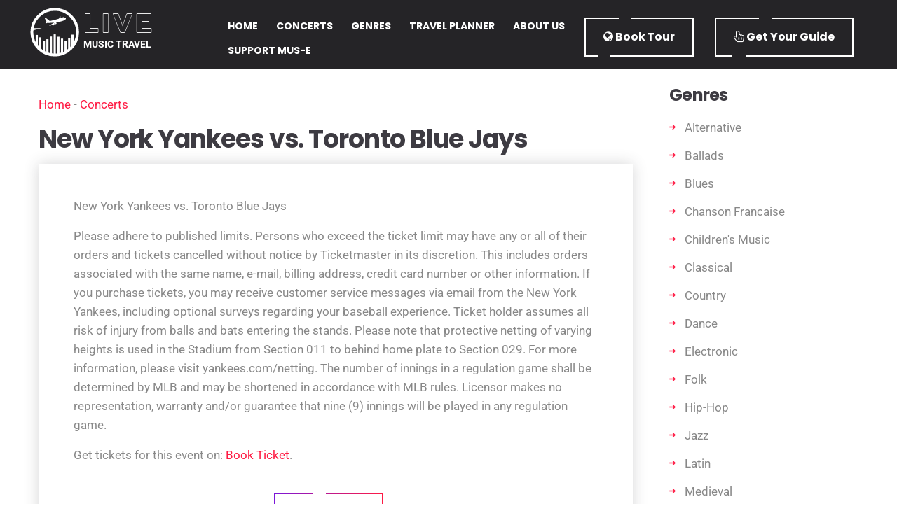

--- FILE ---
content_type: text/html; charset=UTF-8
request_url: https://www.livemusic.travel/concert/new-york-yankees-vs-toronto-blue-jays-13/
body_size: 46204
content:
<!DOCTYPE html>
<html class="no-js" lang="en-US" prefix="og: https://ogp.me/ns#">

<head><meta name='ir-site-verification-token' value='-1710191834' />
	    <meta charset="UTF-8"><script>if(navigator.userAgent.match(/MSIE|Internet Explorer/i)||navigator.userAgent.match(/Trident\/7\..*?rv:11/i)){var href=document.location.href;if(!href.match(/[?&]nowprocket/)){if(href.indexOf("?")==-1){if(href.indexOf("#")==-1){document.location.href=href+"?nowprocket=1"}else{document.location.href=href.replace("#","?nowprocket=1#")}}else{if(href.indexOf("#")==-1){document.location.href=href+"&nowprocket=1"}else{document.location.href=href.replace("#","&nowprocket=1#")}}}}</script><script>(()=>{class RocketLazyLoadScripts{constructor(){this.v="2.0.4",this.userEvents=["keydown","keyup","mousedown","mouseup","mousemove","mouseover","mouseout","touchmove","touchstart","touchend","touchcancel","wheel","click","dblclick","input"],this.attributeEvents=["onblur","onclick","oncontextmenu","ondblclick","onfocus","onmousedown","onmouseenter","onmouseleave","onmousemove","onmouseout","onmouseover","onmouseup","onmousewheel","onscroll","onsubmit"]}async t(){this.i(),this.o(),/iP(ad|hone)/.test(navigator.userAgent)&&this.h(),this.u(),this.l(this),this.m(),this.k(this),this.p(this),this._(),await Promise.all([this.R(),this.L()]),this.lastBreath=Date.now(),this.S(this),this.P(),this.D(),this.O(),this.M(),await this.C(this.delayedScripts.normal),await this.C(this.delayedScripts.defer),await this.C(this.delayedScripts.async),await this.T(),await this.F(),await this.j(),await this.A(),window.dispatchEvent(new Event("rocket-allScriptsLoaded")),this.everythingLoaded=!0,this.lastTouchEnd&&await new Promise(t=>setTimeout(t,500-Date.now()+this.lastTouchEnd)),this.I(),this.H(),this.U(),this.W()}i(){this.CSPIssue=sessionStorage.getItem("rocketCSPIssue"),document.addEventListener("securitypolicyviolation",t=>{this.CSPIssue||"script-src-elem"!==t.violatedDirective||"data"!==t.blockedURI||(this.CSPIssue=!0,sessionStorage.setItem("rocketCSPIssue",!0))},{isRocket:!0})}o(){window.addEventListener("pageshow",t=>{this.persisted=t.persisted,this.realWindowLoadedFired=!0},{isRocket:!0}),window.addEventListener("pagehide",()=>{this.onFirstUserAction=null},{isRocket:!0})}h(){let t;function e(e){t=e}window.addEventListener("touchstart",e,{isRocket:!0}),window.addEventListener("touchend",function i(o){o.changedTouches[0]&&t.changedTouches[0]&&Math.abs(o.changedTouches[0].pageX-t.changedTouches[0].pageX)<10&&Math.abs(o.changedTouches[0].pageY-t.changedTouches[0].pageY)<10&&o.timeStamp-t.timeStamp<200&&(window.removeEventListener("touchstart",e,{isRocket:!0}),window.removeEventListener("touchend",i,{isRocket:!0}),"INPUT"===o.target.tagName&&"text"===o.target.type||(o.target.dispatchEvent(new TouchEvent("touchend",{target:o.target,bubbles:!0})),o.target.dispatchEvent(new MouseEvent("mouseover",{target:o.target,bubbles:!0})),o.target.dispatchEvent(new PointerEvent("click",{target:o.target,bubbles:!0,cancelable:!0,detail:1,clientX:o.changedTouches[0].clientX,clientY:o.changedTouches[0].clientY})),event.preventDefault()))},{isRocket:!0})}q(t){this.userActionTriggered||("mousemove"!==t.type||this.firstMousemoveIgnored?"keyup"===t.type||"mouseover"===t.type||"mouseout"===t.type||(this.userActionTriggered=!0,this.onFirstUserAction&&this.onFirstUserAction()):this.firstMousemoveIgnored=!0),"click"===t.type&&t.preventDefault(),t.stopPropagation(),t.stopImmediatePropagation(),"touchstart"===this.lastEvent&&"touchend"===t.type&&(this.lastTouchEnd=Date.now()),"click"===t.type&&(this.lastTouchEnd=0),this.lastEvent=t.type,t.composedPath&&t.composedPath()[0].getRootNode()instanceof ShadowRoot&&(t.rocketTarget=t.composedPath()[0]),this.savedUserEvents.push(t)}u(){this.savedUserEvents=[],this.userEventHandler=this.q.bind(this),this.userEvents.forEach(t=>window.addEventListener(t,this.userEventHandler,{passive:!1,isRocket:!0})),document.addEventListener("visibilitychange",this.userEventHandler,{isRocket:!0})}U(){this.userEvents.forEach(t=>window.removeEventListener(t,this.userEventHandler,{passive:!1,isRocket:!0})),document.removeEventListener("visibilitychange",this.userEventHandler,{isRocket:!0}),this.savedUserEvents.forEach(t=>{(t.rocketTarget||t.target).dispatchEvent(new window[t.constructor.name](t.type,t))})}m(){const t="return false",e=Array.from(this.attributeEvents,t=>"data-rocket-"+t),i="["+this.attributeEvents.join("],[")+"]",o="[data-rocket-"+this.attributeEvents.join("],[data-rocket-")+"]",s=(e,i,o)=>{o&&o!==t&&(e.setAttribute("data-rocket-"+i,o),e["rocket"+i]=new Function("event",o),e.setAttribute(i,t))};new MutationObserver(t=>{for(const n of t)"attributes"===n.type&&(n.attributeName.startsWith("data-rocket-")||this.everythingLoaded?n.attributeName.startsWith("data-rocket-")&&this.everythingLoaded&&this.N(n.target,n.attributeName.substring(12)):s(n.target,n.attributeName,n.target.getAttribute(n.attributeName))),"childList"===n.type&&n.addedNodes.forEach(t=>{if(t.nodeType===Node.ELEMENT_NODE)if(this.everythingLoaded)for(const i of[t,...t.querySelectorAll(o)])for(const t of i.getAttributeNames())e.includes(t)&&this.N(i,t.substring(12));else for(const e of[t,...t.querySelectorAll(i)])for(const t of e.getAttributeNames())this.attributeEvents.includes(t)&&s(e,t,e.getAttribute(t))})}).observe(document,{subtree:!0,childList:!0,attributeFilter:[...this.attributeEvents,...e]})}I(){this.attributeEvents.forEach(t=>{document.querySelectorAll("[data-rocket-"+t+"]").forEach(e=>{this.N(e,t)})})}N(t,e){const i=t.getAttribute("data-rocket-"+e);i&&(t.setAttribute(e,i),t.removeAttribute("data-rocket-"+e))}k(t){Object.defineProperty(HTMLElement.prototype,"onclick",{get(){return this.rocketonclick||null},set(e){this.rocketonclick=e,this.setAttribute(t.everythingLoaded?"onclick":"data-rocket-onclick","this.rocketonclick(event)")}})}S(t){function e(e,i){let o=e[i];e[i]=null,Object.defineProperty(e,i,{get:()=>o,set(s){t.everythingLoaded?o=s:e["rocket"+i]=o=s}})}e(document,"onreadystatechange"),e(window,"onload"),e(window,"onpageshow");try{Object.defineProperty(document,"readyState",{get:()=>t.rocketReadyState,set(e){t.rocketReadyState=e},configurable:!0}),document.readyState="loading"}catch(t){console.log("WPRocket DJE readyState conflict, bypassing")}}l(t){this.originalAddEventListener=EventTarget.prototype.addEventListener,this.originalRemoveEventListener=EventTarget.prototype.removeEventListener,this.savedEventListeners=[],EventTarget.prototype.addEventListener=function(e,i,o){o&&o.isRocket||!t.B(e,this)&&!t.userEvents.includes(e)||t.B(e,this)&&!t.userActionTriggered||e.startsWith("rocket-")||t.everythingLoaded?t.originalAddEventListener.call(this,e,i,o):(t.savedEventListeners.push({target:this,remove:!1,type:e,func:i,options:o}),"mouseenter"!==e&&"mouseleave"!==e||t.originalAddEventListener.call(this,e,t.savedUserEvents.push,o))},EventTarget.prototype.removeEventListener=function(e,i,o){o&&o.isRocket||!t.B(e,this)&&!t.userEvents.includes(e)||t.B(e,this)&&!t.userActionTriggered||e.startsWith("rocket-")||t.everythingLoaded?t.originalRemoveEventListener.call(this,e,i,o):t.savedEventListeners.push({target:this,remove:!0,type:e,func:i,options:o})}}J(t,e){this.savedEventListeners=this.savedEventListeners.filter(i=>{let o=i.type,s=i.target||window;return e!==o||t!==s||(this.B(o,s)&&(i.type="rocket-"+o),this.$(i),!1)})}H(){EventTarget.prototype.addEventListener=this.originalAddEventListener,EventTarget.prototype.removeEventListener=this.originalRemoveEventListener,this.savedEventListeners.forEach(t=>this.$(t))}$(t){t.remove?this.originalRemoveEventListener.call(t.target,t.type,t.func,t.options):this.originalAddEventListener.call(t.target,t.type,t.func,t.options)}p(t){let e;function i(e){return t.everythingLoaded?e:e.split(" ").map(t=>"load"===t||t.startsWith("load.")?"rocket-jquery-load":t).join(" ")}function o(o){function s(e){const s=o.fn[e];o.fn[e]=o.fn.init.prototype[e]=function(){return this[0]===window&&t.userActionTriggered&&("string"==typeof arguments[0]||arguments[0]instanceof String?arguments[0]=i(arguments[0]):"object"==typeof arguments[0]&&Object.keys(arguments[0]).forEach(t=>{const e=arguments[0][t];delete arguments[0][t],arguments[0][i(t)]=e})),s.apply(this,arguments),this}}if(o&&o.fn&&!t.allJQueries.includes(o)){const e={DOMContentLoaded:[],"rocket-DOMContentLoaded":[]};for(const t in e)document.addEventListener(t,()=>{e[t].forEach(t=>t())},{isRocket:!0});o.fn.ready=o.fn.init.prototype.ready=function(i){function s(){parseInt(o.fn.jquery)>2?setTimeout(()=>i.bind(document)(o)):i.bind(document)(o)}return"function"==typeof i&&(t.realDomReadyFired?!t.userActionTriggered||t.fauxDomReadyFired?s():e["rocket-DOMContentLoaded"].push(s):e.DOMContentLoaded.push(s)),o([])},s("on"),s("one"),s("off"),t.allJQueries.push(o)}e=o}t.allJQueries=[],o(window.jQuery),Object.defineProperty(window,"jQuery",{get:()=>e,set(t){o(t)}})}P(){const t=new Map;document.write=document.writeln=function(e){const i=document.currentScript,o=document.createRange(),s=i.parentElement;let n=t.get(i);void 0===n&&(n=i.nextSibling,t.set(i,n));const c=document.createDocumentFragment();o.setStart(c,0),c.appendChild(o.createContextualFragment(e)),s.insertBefore(c,n)}}async R(){return new Promise(t=>{this.userActionTriggered?t():this.onFirstUserAction=t})}async L(){return new Promise(t=>{document.addEventListener("DOMContentLoaded",()=>{this.realDomReadyFired=!0,t()},{isRocket:!0})})}async j(){return this.realWindowLoadedFired?Promise.resolve():new Promise(t=>{window.addEventListener("load",t,{isRocket:!0})})}M(){this.pendingScripts=[];this.scriptsMutationObserver=new MutationObserver(t=>{for(const e of t)e.addedNodes.forEach(t=>{"SCRIPT"!==t.tagName||t.noModule||t.isWPRocket||this.pendingScripts.push({script:t,promise:new Promise(e=>{const i=()=>{const i=this.pendingScripts.findIndex(e=>e.script===t);i>=0&&this.pendingScripts.splice(i,1),e()};t.addEventListener("load",i,{isRocket:!0}),t.addEventListener("error",i,{isRocket:!0}),setTimeout(i,1e3)})})})}),this.scriptsMutationObserver.observe(document,{childList:!0,subtree:!0})}async F(){await this.X(),this.pendingScripts.length?(await this.pendingScripts[0].promise,await this.F()):this.scriptsMutationObserver.disconnect()}D(){this.delayedScripts={normal:[],async:[],defer:[]},document.querySelectorAll("script[type$=rocketlazyloadscript]").forEach(t=>{t.hasAttribute("data-rocket-src")?t.hasAttribute("async")&&!1!==t.async?this.delayedScripts.async.push(t):t.hasAttribute("defer")&&!1!==t.defer||"module"===t.getAttribute("data-rocket-type")?this.delayedScripts.defer.push(t):this.delayedScripts.normal.push(t):this.delayedScripts.normal.push(t)})}async _(){await this.L();let t=[];document.querySelectorAll("script[type$=rocketlazyloadscript][data-rocket-src]").forEach(e=>{let i=e.getAttribute("data-rocket-src");if(i&&!i.startsWith("data:")){i.startsWith("//")&&(i=location.protocol+i);try{const o=new URL(i).origin;o!==location.origin&&t.push({src:o,crossOrigin:e.crossOrigin||"module"===e.getAttribute("data-rocket-type")})}catch(t){}}}),t=[...new Map(t.map(t=>[JSON.stringify(t),t])).values()],this.Y(t,"preconnect")}async G(t){if(await this.K(),!0!==t.noModule||!("noModule"in HTMLScriptElement.prototype))return new Promise(e=>{let i;function o(){(i||t).setAttribute("data-rocket-status","executed"),e()}try{if(navigator.userAgent.includes("Firefox/")||""===navigator.vendor||this.CSPIssue)i=document.createElement("script"),[...t.attributes].forEach(t=>{let e=t.nodeName;"type"!==e&&("data-rocket-type"===e&&(e="type"),"data-rocket-src"===e&&(e="src"),i.setAttribute(e,t.nodeValue))}),t.text&&(i.text=t.text),t.nonce&&(i.nonce=t.nonce),i.hasAttribute("src")?(i.addEventListener("load",o,{isRocket:!0}),i.addEventListener("error",()=>{i.setAttribute("data-rocket-status","failed-network"),e()},{isRocket:!0}),setTimeout(()=>{i.isConnected||e()},1)):(i.text=t.text,o()),i.isWPRocket=!0,t.parentNode.replaceChild(i,t);else{const i=t.getAttribute("data-rocket-type"),s=t.getAttribute("data-rocket-src");i?(t.type=i,t.removeAttribute("data-rocket-type")):t.removeAttribute("type"),t.addEventListener("load",o,{isRocket:!0}),t.addEventListener("error",i=>{this.CSPIssue&&i.target.src.startsWith("data:")?(console.log("WPRocket: CSP fallback activated"),t.removeAttribute("src"),this.G(t).then(e)):(t.setAttribute("data-rocket-status","failed-network"),e())},{isRocket:!0}),s?(t.fetchPriority="high",t.removeAttribute("data-rocket-src"),t.src=s):t.src="data:text/javascript;base64,"+window.btoa(unescape(encodeURIComponent(t.text)))}}catch(i){t.setAttribute("data-rocket-status","failed-transform"),e()}});t.setAttribute("data-rocket-status","skipped")}async C(t){const e=t.shift();return e?(e.isConnected&&await this.G(e),this.C(t)):Promise.resolve()}O(){this.Y([...this.delayedScripts.normal,...this.delayedScripts.defer,...this.delayedScripts.async],"preload")}Y(t,e){this.trash=this.trash||[];let i=!0;var o=document.createDocumentFragment();t.forEach(t=>{const s=t.getAttribute&&t.getAttribute("data-rocket-src")||t.src;if(s&&!s.startsWith("data:")){const n=document.createElement("link");n.href=s,n.rel=e,"preconnect"!==e&&(n.as="script",n.fetchPriority=i?"high":"low"),t.getAttribute&&"module"===t.getAttribute("data-rocket-type")&&(n.crossOrigin=!0),t.crossOrigin&&(n.crossOrigin=t.crossOrigin),t.integrity&&(n.integrity=t.integrity),t.nonce&&(n.nonce=t.nonce),o.appendChild(n),this.trash.push(n),i=!1}}),document.head.appendChild(o)}W(){this.trash.forEach(t=>t.remove())}async T(){try{document.readyState="interactive"}catch(t){}this.fauxDomReadyFired=!0;try{await this.K(),this.J(document,"readystatechange"),document.dispatchEvent(new Event("rocket-readystatechange")),await this.K(),document.rocketonreadystatechange&&document.rocketonreadystatechange(),await this.K(),this.J(document,"DOMContentLoaded"),document.dispatchEvent(new Event("rocket-DOMContentLoaded")),await this.K(),this.J(window,"DOMContentLoaded"),window.dispatchEvent(new Event("rocket-DOMContentLoaded"))}catch(t){console.error(t)}}async A(){try{document.readyState="complete"}catch(t){}try{await this.K(),this.J(document,"readystatechange"),document.dispatchEvent(new Event("rocket-readystatechange")),await this.K(),document.rocketonreadystatechange&&document.rocketonreadystatechange(),await this.K(),this.J(window,"load"),window.dispatchEvent(new Event("rocket-load")),await this.K(),window.rocketonload&&window.rocketonload(),await this.K(),this.allJQueries.forEach(t=>t(window).trigger("rocket-jquery-load")),await this.K(),this.J(window,"pageshow");const t=new Event("rocket-pageshow");t.persisted=this.persisted,window.dispatchEvent(t),await this.K(),window.rocketonpageshow&&window.rocketonpageshow({persisted:this.persisted})}catch(t){console.error(t)}}async K(){Date.now()-this.lastBreath>45&&(await this.X(),this.lastBreath=Date.now())}async X(){return document.hidden?new Promise(t=>setTimeout(t)):new Promise(t=>requestAnimationFrame(t))}B(t,e){return e===document&&"readystatechange"===t||(e===document&&"DOMContentLoaded"===t||(e===window&&"DOMContentLoaded"===t||(e===window&&"load"===t||e===window&&"pageshow"===t)))}static run(){(new RocketLazyLoadScripts).t()}}RocketLazyLoadScripts.run()})();</script>


<script type="rocketlazyloadscript" async data-rocket-src="https://pagead2.googlesyndication.com/pagead/js/adsbygoogle.js?client=ca-pub-3608553851447341"
     crossorigin="anonymous"></script>

<script type="rocketlazyloadscript" data-minify="1" async custom-element="amp-auto-ads"
        data-rocket-src="https://www.livemusic.travel/wp-content/cache/min/1/v0/amp-auto-ads-0.1.js?ver=1759921011">
</script>
	
    <meta name="viewport" content="width=device-width,initial-scale=1,shrink-to-fit=no,maximum-scale=1">
     <script type="rocketlazyloadscript" async data-rocket-src="https://www.googletagmanager.com/gtag/js?id=UA-47468497-4"></script>
    <script type="rocketlazyloadscript">
      window.dataLayer = window.dataLayer || [];
      function gtag(){dataLayer.push(arguments);}
      gtag('js', new Date());
      gtag('config', 'UA-47468497-4');
    </script> 
    
<!-- Search Engine Optimization by Rank Math - https://rankmath.com/ -->
<title>New York Yankees vs. Toronto Blue Jays - LIVE MUSIC TRAVEL</title>
<link data-rocket-preload as="style" href="https://fonts.googleapis.com/css2?family=Poppins:ital,wght@0,400;0,500;0,600;0,700;1,400;1,500;1,600;1,700&#038;family=Roboto:ital,wght@0,400;0,500;0,700;1,400;1,500;1,700&#038;display=swap" rel="preload">
<link href="https://fonts.googleapis.com/css2?family=Poppins:ital,wght@0,400;0,500;0,600;0,700;1,400;1,500;1,600;1,700&#038;family=Roboto:ital,wght@0,400;0,500;0,700;1,400;1,500;1,700&#038;display=swap" media="print" onload="this.media=&#039;all&#039;" rel="stylesheet">
<style id="wpr-usedcss">img:is([sizes=auto i],[sizes^="auto," i]){contain-intrinsic-size:3000px 1500px}:where(.wp-block-button__link){border-radius:9999px;box-shadow:none;padding:calc(.667em + 2px) calc(1.333em + 2px);text-decoration:none}:root :where(.wp-block-button .wp-block-button__link.is-style-outline),:root :where(.wp-block-button.is-style-outline>.wp-block-button__link){border:2px solid;padding:.667em 1.333em}:root :where(.wp-block-button .wp-block-button__link.is-style-outline:not(.has-text-color)),:root :where(.wp-block-button.is-style-outline>.wp-block-button__link:not(.has-text-color)){color:currentColor}:root :where(.wp-block-button .wp-block-button__link.is-style-outline:not(.has-background)),:root :where(.wp-block-button.is-style-outline>.wp-block-button__link:not(.has-background)){background-color:initial;background-image:none}:where(.wp-block-calendar table:not(.has-background) th){background:#ddd}:where(.wp-block-columns){margin-bottom:1.75em}:where(.wp-block-columns.has-background){padding:1.25em 2.375em}:where(.wp-block-post-comments input[type=submit]){border:none}:where(.wp-block-cover-image:not(.has-text-color)),:where(.wp-block-cover:not(.has-text-color)){color:#fff}:where(.wp-block-cover-image.is-light:not(.has-text-color)),:where(.wp-block-cover.is-light:not(.has-text-color)){color:#000}:root :where(.wp-block-cover h1:not(.has-text-color)),:root :where(.wp-block-cover h2:not(.has-text-color)),:root :where(.wp-block-cover h3:not(.has-text-color)),:root :where(.wp-block-cover h4:not(.has-text-color)),:root :where(.wp-block-cover h5:not(.has-text-color)),:root :where(.wp-block-cover h6:not(.has-text-color)),:root :where(.wp-block-cover p:not(.has-text-color)){color:inherit}:where(.wp-block-file){margin-bottom:1.5em}:where(.wp-block-file__button){border-radius:2em;display:inline-block;padding:.5em 1em}:where(.wp-block-file__button):is(a):active,:where(.wp-block-file__button):is(a):focus,:where(.wp-block-file__button):is(a):hover,:where(.wp-block-file__button):is(a):visited{box-shadow:none;color:#fff;opacity:.85;text-decoration:none}:where(.wp-block-group.wp-block-group-is-layout-constrained){position:relative}:root :where(.wp-block-image.is-style-rounded img,.wp-block-image .is-style-rounded img){border-radius:9999px}:where(.wp-block-latest-comments:not([style*=line-height] .wp-block-latest-comments__comment)){line-height:1.1}:where(.wp-block-latest-comments:not([style*=line-height] .wp-block-latest-comments__comment-excerpt p)){line-height:1.8}:root :where(.wp-block-latest-posts.is-grid){padding:0}:root :where(.wp-block-latest-posts.wp-block-latest-posts__list){padding-left:0}ul{box-sizing:border-box}:root :where(.wp-block-list.has-background){padding:1.25em 2.375em}:where(.wp-block-navigation.has-background .wp-block-navigation-item a:not(.wp-element-button)),:where(.wp-block-navigation.has-background .wp-block-navigation-submenu a:not(.wp-element-button)){padding:.5em 1em}:where(.wp-block-navigation .wp-block-navigation__submenu-container .wp-block-navigation-item a:not(.wp-element-button)),:where(.wp-block-navigation .wp-block-navigation__submenu-container .wp-block-navigation-submenu a:not(.wp-element-button)),:where(.wp-block-navigation .wp-block-navigation__submenu-container .wp-block-navigation-submenu button.wp-block-navigation-item__content),:where(.wp-block-navigation .wp-block-navigation__submenu-container .wp-block-pages-list__item button.wp-block-navigation-item__content){padding:.5em 1em}:root :where(p.has-background){padding:1.25em 2.375em}:where(p.has-text-color:not(.has-link-color)) a{color:inherit}:where(.wp-block-post-comments-form) input:not([type=submit]),:where(.wp-block-post-comments-form) textarea{border:1px solid #949494;font-family:inherit;font-size:1em}:where(.wp-block-post-comments-form) input:where(:not([type=submit]):not([type=checkbox])),:where(.wp-block-post-comments-form) textarea{padding:calc(.667em + 2px)}:where(.wp-block-post-excerpt){box-sizing:border-box;margin-bottom:var(--wp--style--block-gap);margin-top:var(--wp--style--block-gap)}:where(.wp-block-preformatted.has-background){padding:1.25em 2.375em}:where(.wp-block-search__button){border:1px solid #ccc;padding:6px 10px}:where(.wp-block-search__input){font-family:inherit;font-size:inherit;font-style:inherit;font-weight:inherit;letter-spacing:inherit;line-height:inherit;text-transform:inherit}:where(.wp-block-search__button-inside .wp-block-search__inside-wrapper){border:1px solid #949494;box-sizing:border-box;padding:4px}:where(.wp-block-search__button-inside .wp-block-search__inside-wrapper) .wp-block-search__input{border:none;border-radius:0;padding:0 4px}:where(.wp-block-search__button-inside .wp-block-search__inside-wrapper) .wp-block-search__input:focus{outline:0}:where(.wp-block-search__button-inside .wp-block-search__inside-wrapper) :where(.wp-block-search__button){padding:4px 8px}:root :where(.wp-block-separator.is-style-dots){height:auto;line-height:1;text-align:center}:root :where(.wp-block-separator.is-style-dots):before{color:currentColor;content:"···";font-family:serif;font-size:1.5em;letter-spacing:2em;padding-left:2em}:root :where(.wp-block-site-logo.is-style-rounded){border-radius:9999px}:where(.wp-block-social-links:not(.is-style-logos-only)) .wp-social-link{background-color:#f0f0f0;color:#444}:where(.wp-block-social-links:not(.is-style-logos-only)) .wp-social-link-amazon{background-color:#f90;color:#fff}:where(.wp-block-social-links:not(.is-style-logos-only)) .wp-social-link-bandcamp{background-color:#1ea0c3;color:#fff}:where(.wp-block-social-links:not(.is-style-logos-only)) .wp-social-link-behance{background-color:#0757fe;color:#fff}:where(.wp-block-social-links:not(.is-style-logos-only)) .wp-social-link-bluesky{background-color:#0a7aff;color:#fff}:where(.wp-block-social-links:not(.is-style-logos-only)) .wp-social-link-codepen{background-color:#1e1f26;color:#fff}:where(.wp-block-social-links:not(.is-style-logos-only)) .wp-social-link-deviantart{background-color:#02e49b;color:#fff}:where(.wp-block-social-links:not(.is-style-logos-only)) .wp-social-link-discord{background-color:#5865f2;color:#fff}:where(.wp-block-social-links:not(.is-style-logos-only)) .wp-social-link-dribbble{background-color:#e94c89;color:#fff}:where(.wp-block-social-links:not(.is-style-logos-only)) .wp-social-link-dropbox{background-color:#4280ff;color:#fff}:where(.wp-block-social-links:not(.is-style-logos-only)) .wp-social-link-etsy{background-color:#f45800;color:#fff}:where(.wp-block-social-links:not(.is-style-logos-only)) .wp-social-link-facebook{background-color:#0866ff;color:#fff}:where(.wp-block-social-links:not(.is-style-logos-only)) .wp-social-link-fivehundredpx{background-color:#000;color:#fff}:where(.wp-block-social-links:not(.is-style-logos-only)) .wp-social-link-flickr{background-color:#0461dd;color:#fff}:where(.wp-block-social-links:not(.is-style-logos-only)) .wp-social-link-foursquare{background-color:#e65678;color:#fff}:where(.wp-block-social-links:not(.is-style-logos-only)) .wp-social-link-github{background-color:#24292d;color:#fff}:where(.wp-block-social-links:not(.is-style-logos-only)) .wp-social-link-goodreads{background-color:#eceadd;color:#382110}:where(.wp-block-social-links:not(.is-style-logos-only)) .wp-social-link-google{background-color:#ea4434;color:#fff}:where(.wp-block-social-links:not(.is-style-logos-only)) .wp-social-link-gravatar{background-color:#1d4fc4;color:#fff}:where(.wp-block-social-links:not(.is-style-logos-only)) .wp-social-link-instagram{background-color:#f00075;color:#fff}:where(.wp-block-social-links:not(.is-style-logos-only)) .wp-social-link-lastfm{background-color:#e21b24;color:#fff}:where(.wp-block-social-links:not(.is-style-logos-only)) .wp-social-link-linkedin{background-color:#0d66c2;color:#fff}:where(.wp-block-social-links:not(.is-style-logos-only)) .wp-social-link-mastodon{background-color:#3288d4;color:#fff}:where(.wp-block-social-links:not(.is-style-logos-only)) .wp-social-link-medium{background-color:#000;color:#fff}:where(.wp-block-social-links:not(.is-style-logos-only)) .wp-social-link-meetup{background-color:#f6405f;color:#fff}:where(.wp-block-social-links:not(.is-style-logos-only)) .wp-social-link-patreon{background-color:#000;color:#fff}:where(.wp-block-social-links:not(.is-style-logos-only)) .wp-social-link-pinterest{background-color:#e60122;color:#fff}:where(.wp-block-social-links:not(.is-style-logos-only)) .wp-social-link-pocket{background-color:#ef4155;color:#fff}:where(.wp-block-social-links:not(.is-style-logos-only)) .wp-social-link-reddit{background-color:#ff4500;color:#fff}:where(.wp-block-social-links:not(.is-style-logos-only)) .wp-social-link-skype{background-color:#0478d7;color:#fff}:where(.wp-block-social-links:not(.is-style-logos-only)) .wp-social-link-snapchat{background-color:#fefc00;color:#fff;stroke:#000}:where(.wp-block-social-links:not(.is-style-logos-only)) .wp-social-link-soundcloud{background-color:#ff5600;color:#fff}:where(.wp-block-social-links:not(.is-style-logos-only)) .wp-social-link-spotify{background-color:#1bd760;color:#fff}:where(.wp-block-social-links:not(.is-style-logos-only)) .wp-social-link-telegram{background-color:#2aabee;color:#fff}:where(.wp-block-social-links:not(.is-style-logos-only)) .wp-social-link-threads{background-color:#000;color:#fff}:where(.wp-block-social-links:not(.is-style-logos-only)) .wp-social-link-tiktok{background-color:#000;color:#fff}:where(.wp-block-social-links:not(.is-style-logos-only)) .wp-social-link-tumblr{background-color:#011835;color:#fff}:where(.wp-block-social-links:not(.is-style-logos-only)) .wp-social-link-twitch{background-color:#6440a4;color:#fff}:where(.wp-block-social-links:not(.is-style-logos-only)) .wp-social-link-twitter{background-color:#1da1f2;color:#fff}:where(.wp-block-social-links:not(.is-style-logos-only)) .wp-social-link-vimeo{background-color:#1eb7ea;color:#fff}:where(.wp-block-social-links:not(.is-style-logos-only)) .wp-social-link-vk{background-color:#4680c2;color:#fff}:where(.wp-block-social-links:not(.is-style-logos-only)) .wp-social-link-wordpress{background-color:#3499cd;color:#fff}:where(.wp-block-social-links:not(.is-style-logos-only)) .wp-social-link-whatsapp{background-color:#25d366;color:#fff}:where(.wp-block-social-links:not(.is-style-logos-only)) .wp-social-link-x{background-color:#000;color:#fff}:where(.wp-block-social-links:not(.is-style-logos-only)) .wp-social-link-yelp{background-color:#d32422;color:#fff}:where(.wp-block-social-links:not(.is-style-logos-only)) .wp-social-link-youtube{background-color:red;color:#fff}:where(.wp-block-social-links.is-style-logos-only) .wp-social-link{background:0 0}:where(.wp-block-social-links.is-style-logos-only) .wp-social-link svg{height:1.25em;width:1.25em}:where(.wp-block-social-links.is-style-logos-only) .wp-social-link-amazon{color:#f90}:where(.wp-block-social-links.is-style-logos-only) .wp-social-link-bandcamp{color:#1ea0c3}:where(.wp-block-social-links.is-style-logos-only) .wp-social-link-behance{color:#0757fe}:where(.wp-block-social-links.is-style-logos-only) .wp-social-link-bluesky{color:#0a7aff}:where(.wp-block-social-links.is-style-logos-only) .wp-social-link-codepen{color:#1e1f26}:where(.wp-block-social-links.is-style-logos-only) .wp-social-link-deviantart{color:#02e49b}:where(.wp-block-social-links.is-style-logos-only) .wp-social-link-discord{color:#5865f2}:where(.wp-block-social-links.is-style-logos-only) .wp-social-link-dribbble{color:#e94c89}:where(.wp-block-social-links.is-style-logos-only) .wp-social-link-dropbox{color:#4280ff}:where(.wp-block-social-links.is-style-logos-only) .wp-social-link-etsy{color:#f45800}:where(.wp-block-social-links.is-style-logos-only) .wp-social-link-facebook{color:#0866ff}:where(.wp-block-social-links.is-style-logos-only) .wp-social-link-fivehundredpx{color:#000}:where(.wp-block-social-links.is-style-logos-only) .wp-social-link-flickr{color:#0461dd}:where(.wp-block-social-links.is-style-logos-only) .wp-social-link-foursquare{color:#e65678}:where(.wp-block-social-links.is-style-logos-only) .wp-social-link-github{color:#24292d}:where(.wp-block-social-links.is-style-logos-only) .wp-social-link-goodreads{color:#382110}:where(.wp-block-social-links.is-style-logos-only) .wp-social-link-google{color:#ea4434}:where(.wp-block-social-links.is-style-logos-only) .wp-social-link-gravatar{color:#1d4fc4}:where(.wp-block-social-links.is-style-logos-only) .wp-social-link-instagram{color:#f00075}:where(.wp-block-social-links.is-style-logos-only) .wp-social-link-lastfm{color:#e21b24}:where(.wp-block-social-links.is-style-logos-only) .wp-social-link-linkedin{color:#0d66c2}:where(.wp-block-social-links.is-style-logos-only) .wp-social-link-mastodon{color:#3288d4}:where(.wp-block-social-links.is-style-logos-only) .wp-social-link-medium{color:#000}:where(.wp-block-social-links.is-style-logos-only) .wp-social-link-meetup{color:#f6405f}:where(.wp-block-social-links.is-style-logos-only) .wp-social-link-patreon{color:#000}:where(.wp-block-social-links.is-style-logos-only) .wp-social-link-pinterest{color:#e60122}:where(.wp-block-social-links.is-style-logos-only) .wp-social-link-pocket{color:#ef4155}:where(.wp-block-social-links.is-style-logos-only) .wp-social-link-reddit{color:#ff4500}:where(.wp-block-social-links.is-style-logos-only) .wp-social-link-skype{color:#0478d7}:where(.wp-block-social-links.is-style-logos-only) .wp-social-link-snapchat{color:#fff;stroke:#000}:where(.wp-block-social-links.is-style-logos-only) .wp-social-link-soundcloud{color:#ff5600}:where(.wp-block-social-links.is-style-logos-only) .wp-social-link-spotify{color:#1bd760}:where(.wp-block-social-links.is-style-logos-only) .wp-social-link-telegram{color:#2aabee}:where(.wp-block-social-links.is-style-logos-only) .wp-social-link-threads{color:#000}:where(.wp-block-social-links.is-style-logos-only) .wp-social-link-tiktok{color:#000}:where(.wp-block-social-links.is-style-logos-only) .wp-social-link-tumblr{color:#011835}:where(.wp-block-social-links.is-style-logos-only) .wp-social-link-twitch{color:#6440a4}:where(.wp-block-social-links.is-style-logos-only) .wp-social-link-twitter{color:#1da1f2}:where(.wp-block-social-links.is-style-logos-only) .wp-social-link-vimeo{color:#1eb7ea}:where(.wp-block-social-links.is-style-logos-only) .wp-social-link-vk{color:#4680c2}:where(.wp-block-social-links.is-style-logos-only) .wp-social-link-whatsapp{color:#25d366}:where(.wp-block-social-links.is-style-logos-only) .wp-social-link-wordpress{color:#3499cd}:where(.wp-block-social-links.is-style-logos-only) .wp-social-link-x{color:#000}:where(.wp-block-social-links.is-style-logos-only) .wp-social-link-yelp{color:#d32422}:where(.wp-block-social-links.is-style-logos-only) .wp-social-link-youtube{color:red}:root :where(.wp-block-social-links .wp-social-link a){padding:.25em}:root :where(.wp-block-social-links.is-style-logos-only .wp-social-link a){padding:0}:root :where(.wp-block-social-links.is-style-pill-shape .wp-social-link a){padding-left:.6666666667em;padding-right:.6666666667em}:root :where(.wp-block-tag-cloud.is-style-outline){display:flex;flex-wrap:wrap;gap:1ch}:root :where(.wp-block-tag-cloud.is-style-outline a){border:1px solid;font-size:unset!important;margin-right:0;padding:1ch 2ch;text-decoration:none!important}:root :where(.wp-block-table-of-contents){box-sizing:border-box}:where(.wp-block-term-description){box-sizing:border-box;margin-bottom:var(--wp--style--block-gap);margin-top:var(--wp--style--block-gap)}:where(pre.wp-block-verse){font-family:inherit}:root{--wp--preset--font-size--normal:16px;--wp--preset--font-size--huge:42px}html :where(.has-border-color){border-style:solid}html :where([style*=border-top-color]){border-top-style:solid}html :where([style*=border-right-color]){border-right-style:solid}html :where([style*=border-bottom-color]){border-bottom-style:solid}html :where([style*=border-left-color]){border-left-style:solid}html :where([style*=border-width]){border-style:solid}html :where([style*=border-top-width]){border-top-style:solid}html :where([style*=border-right-width]){border-right-style:solid}html :where([style*=border-bottom-width]){border-bottom-style:solid}html :where([style*=border-left-width]){border-left-style:solid}html :where(img[class*=wp-image-]){height:auto;max-width:100%}:where(figure){margin:0 0 1em}html :where(.is-position-sticky){--wp-admin--admin-bar--position-offset:var(--wp-admin--admin-bar--height,0px)}@media screen and (max-width:600px){html :where(.is-position-sticky){--wp-admin--admin-bar--position-offset:0px}}:root :where(.wp-block-image figcaption){color:#555;font-size:13px;text-align:center}:where(.wp-block-group.has-background){padding:1.25em 2.375em}:root :where(.wp-block-template-part.has-background){margin-bottom:0;margin-top:0;padding:1.25em 2.375em}:root{--wp--preset--aspect-ratio--square:1;--wp--preset--aspect-ratio--4-3:4/3;--wp--preset--aspect-ratio--3-4:3/4;--wp--preset--aspect-ratio--3-2:3/2;--wp--preset--aspect-ratio--2-3:2/3;--wp--preset--aspect-ratio--16-9:16/9;--wp--preset--aspect-ratio--9-16:9/16;--wp--preset--color--black:#000000;--wp--preset--color--cyan-bluish-gray:#abb8c3;--wp--preset--color--white:#ffffff;--wp--preset--color--pale-pink:#f78da7;--wp--preset--color--vivid-red:#cf2e2e;--wp--preset--color--luminous-vivid-orange:#ff6900;--wp--preset--color--luminous-vivid-amber:#fcb900;--wp--preset--color--light-green-cyan:#7bdcb5;--wp--preset--color--vivid-green-cyan:#00d084;--wp--preset--color--pale-cyan-blue:#8ed1fc;--wp--preset--color--vivid-cyan-blue:#0693e3;--wp--preset--color--vivid-purple:#9b51e0;--wp--preset--gradient--vivid-cyan-blue-to-vivid-purple:linear-gradient(135deg,rgba(6, 147, 227, 1) 0%,rgb(155, 81, 224) 100%);--wp--preset--gradient--light-green-cyan-to-vivid-green-cyan:linear-gradient(135deg,rgb(122, 220, 180) 0%,rgb(0, 208, 130) 100%);--wp--preset--gradient--luminous-vivid-amber-to-luminous-vivid-orange:linear-gradient(135deg,rgba(252, 185, 0, 1) 0%,rgba(255, 105, 0, 1) 100%);--wp--preset--gradient--luminous-vivid-orange-to-vivid-red:linear-gradient(135deg,rgba(255, 105, 0, 1) 0%,rgb(207, 46, 46) 100%);--wp--preset--gradient--very-light-gray-to-cyan-bluish-gray:linear-gradient(135deg,rgb(238, 238, 238) 0%,rgb(169, 184, 195) 100%);--wp--preset--gradient--cool-to-warm-spectrum:linear-gradient(135deg,rgb(74, 234, 220) 0%,rgb(151, 120, 209) 20%,rgb(207, 42, 186) 40%,rgb(238, 44, 130) 60%,rgb(251, 105, 98) 80%,rgb(254, 248, 76) 100%);--wp--preset--gradient--blush-light-purple:linear-gradient(135deg,rgb(255, 206, 236) 0%,rgb(152, 150, 240) 100%);--wp--preset--gradient--blush-bordeaux:linear-gradient(135deg,rgb(254, 205, 165) 0%,rgb(254, 45, 45) 50%,rgb(107, 0, 62) 100%);--wp--preset--gradient--luminous-dusk:linear-gradient(135deg,rgb(255, 203, 112) 0%,rgb(199, 81, 192) 50%,rgb(65, 88, 208) 100%);--wp--preset--gradient--pale-ocean:linear-gradient(135deg,rgb(255, 245, 203) 0%,rgb(182, 227, 212) 50%,rgb(51, 167, 181) 100%);--wp--preset--gradient--electric-grass:linear-gradient(135deg,rgb(202, 248, 128) 0%,rgb(113, 206, 126) 100%);--wp--preset--gradient--midnight:linear-gradient(135deg,rgb(2, 3, 129) 0%,rgb(40, 116, 252) 100%);--wp--preset--font-size--small:13px;--wp--preset--font-size--medium:20px;--wp--preset--font-size--large:36px;--wp--preset--font-size--x-large:42px;--wp--preset--spacing--20:0.44rem;--wp--preset--spacing--30:0.67rem;--wp--preset--spacing--40:1rem;--wp--preset--spacing--50:1.5rem;--wp--preset--spacing--60:2.25rem;--wp--preset--spacing--70:3.38rem;--wp--preset--spacing--80:5.06rem;--wp--preset--shadow--natural:6px 6px 9px rgba(0, 0, 0, .2);--wp--preset--shadow--deep:12px 12px 50px rgba(0, 0, 0, .4);--wp--preset--shadow--sharp:6px 6px 0px rgba(0, 0, 0, .2);--wp--preset--shadow--outlined:6px 6px 0px -3px rgba(255, 255, 255, 1),6px 6px rgba(0, 0, 0, 1);--wp--preset--shadow--crisp:6px 6px 0px rgba(0, 0, 0, 1)}:where(.is-layout-flex){gap:.5em}:where(.is-layout-grid){gap:.5em}:where(.wp-block-post-template.is-layout-flex){gap:1.25em}:where(.wp-block-post-template.is-layout-grid){gap:1.25em}:where(.wp-block-columns.is-layout-flex){gap:2em}:where(.wp-block-columns.is-layout-grid){gap:2em}:root :where(.wp-block-pullquote){font-size:1.5em;line-height:1.6}@font-face{font-family:Poppins;font-style:normal;font-weight:700;font-display:swap;src:url(https://fonts.gstatic.com/s/poppins/v23/pxiByp8kv8JHgFVrLCz7Z1xlFQ.woff2) format('woff2');unicode-range:U+0000-00FF,U+0131,U+0152-0153,U+02BB-02BC,U+02C6,U+02DA,U+02DC,U+0304,U+0308,U+0329,U+2000-206F,U+20AC,U+2122,U+2191,U+2193,U+2212,U+2215,U+FEFF,U+FFFD}@font-face{font-family:Roboto;font-style:normal;font-weight:400;font-stretch:100%;font-display:swap;src:url(https://fonts.gstatic.com/s/roboto/v48/KFO7CnqEu92Fr1ME7kSn66aGLdTylUAMawCUBGEe.woff2) format('woff2');unicode-range:U+0302-0303,U+0305,U+0307-0308,U+0310,U+0312,U+0315,U+031A,U+0326-0327,U+032C,U+032F-0330,U+0332-0333,U+0338,U+033A,U+0346,U+034D,U+0391-03A1,U+03A3-03A9,U+03B1-03C9,U+03D1,U+03D5-03D6,U+03F0-03F1,U+03F4-03F5,U+2016-2017,U+2034-2038,U+203C,U+2040,U+2043,U+2047,U+2050,U+2057,U+205F,U+2070-2071,U+2074-208E,U+2090-209C,U+20D0-20DC,U+20E1,U+20E5-20EF,U+2100-2112,U+2114-2115,U+2117-2121,U+2123-214F,U+2190,U+2192,U+2194-21AE,U+21B0-21E5,U+21F1-21F2,U+21F4-2211,U+2213-2214,U+2216-22FF,U+2308-230B,U+2310,U+2319,U+231C-2321,U+2336-237A,U+237C,U+2395,U+239B-23B7,U+23D0,U+23DC-23E1,U+2474-2475,U+25AF,U+25B3,U+25B7,U+25BD,U+25C1,U+25CA,U+25CC,U+25FB,U+266D-266F,U+27C0-27FF,U+2900-2AFF,U+2B0E-2B11,U+2B30-2B4C,U+2BFE,U+3030,U+FF5B,U+FF5D,U+1D400-1D7FF,U+1EE00-1EEFF}@font-face{font-family:Roboto;font-style:normal;font-weight:400;font-stretch:100%;font-display:swap;src:url(https://fonts.gstatic.com/s/roboto/v48/KFO7CnqEu92Fr1ME7kSn66aGLdTylUAMaxKUBGEe.woff2) format('woff2');unicode-range:U+0001-000C,U+000E-001F,U+007F-009F,U+20DD-20E0,U+20E2-20E4,U+2150-218F,U+2190,U+2192,U+2194-2199,U+21AF,U+21E6-21F0,U+21F3,U+2218-2219,U+2299,U+22C4-22C6,U+2300-243F,U+2440-244A,U+2460-24FF,U+25A0-27BF,U+2800-28FF,U+2921-2922,U+2981,U+29BF,U+29EB,U+2B00-2BFF,U+4DC0-4DFF,U+FFF9-FFFB,U+10140-1018E,U+10190-1019C,U+101A0,U+101D0-101FD,U+102E0-102FB,U+10E60-10E7E,U+1D2C0-1D2D3,U+1D2E0-1D37F,U+1F000-1F0FF,U+1F100-1F1AD,U+1F1E6-1F1FF,U+1F30D-1F30F,U+1F315,U+1F31C,U+1F31E,U+1F320-1F32C,U+1F336,U+1F378,U+1F37D,U+1F382,U+1F393-1F39F,U+1F3A7-1F3A8,U+1F3AC-1F3AF,U+1F3C2,U+1F3C4-1F3C6,U+1F3CA-1F3CE,U+1F3D4-1F3E0,U+1F3ED,U+1F3F1-1F3F3,U+1F3F5-1F3F7,U+1F408,U+1F415,U+1F41F,U+1F426,U+1F43F,U+1F441-1F442,U+1F444,U+1F446-1F449,U+1F44C-1F44E,U+1F453,U+1F46A,U+1F47D,U+1F4A3,U+1F4B0,U+1F4B3,U+1F4B9,U+1F4BB,U+1F4BF,U+1F4C8-1F4CB,U+1F4D6,U+1F4DA,U+1F4DF,U+1F4E3-1F4E6,U+1F4EA-1F4ED,U+1F4F7,U+1F4F9-1F4FB,U+1F4FD-1F4FE,U+1F503,U+1F507-1F50B,U+1F50D,U+1F512-1F513,U+1F53E-1F54A,U+1F54F-1F5FA,U+1F610,U+1F650-1F67F,U+1F687,U+1F68D,U+1F691,U+1F694,U+1F698,U+1F6AD,U+1F6B2,U+1F6B9-1F6BA,U+1F6BC,U+1F6C6-1F6CF,U+1F6D3-1F6D7,U+1F6E0-1F6EA,U+1F6F0-1F6F3,U+1F6F7-1F6FC,U+1F700-1F7FF,U+1F800-1F80B,U+1F810-1F847,U+1F850-1F859,U+1F860-1F887,U+1F890-1F8AD,U+1F8B0-1F8BB,U+1F8C0-1F8C1,U+1F900-1F90B,U+1F93B,U+1F946,U+1F984,U+1F996,U+1F9E9,U+1FA00-1FA6F,U+1FA70-1FA7C,U+1FA80-1FA89,U+1FA8F-1FAC6,U+1FACE-1FADC,U+1FADF-1FAE9,U+1FAF0-1FAF8,U+1FB00-1FBFF}@font-face{font-family:Roboto;font-style:normal;font-weight:400;font-stretch:100%;font-display:swap;src:url(https://fonts.gstatic.com/s/roboto/v48/KFO7CnqEu92Fr1ME7kSn66aGLdTylUAMa3yUBA.woff2) format('woff2');unicode-range:U+0000-00FF,U+0131,U+0152-0153,U+02BB-02BC,U+02C6,U+02DA,U+02DC,U+0304,U+0308,U+0329,U+2000-206F,U+20AC,U+2122,U+2191,U+2193,U+2212,U+2215,U+FEFF,U+FFFD}@font-face{font-family:Roboto;font-style:normal;font-weight:500;font-stretch:100%;font-display:swap;src:url(https://fonts.gstatic.com/s/roboto/v48/KFO7CnqEu92Fr1ME7kSn66aGLdTylUAMawCUBGEe.woff2) format('woff2');unicode-range:U+0302-0303,U+0305,U+0307-0308,U+0310,U+0312,U+0315,U+031A,U+0326-0327,U+032C,U+032F-0330,U+0332-0333,U+0338,U+033A,U+0346,U+034D,U+0391-03A1,U+03A3-03A9,U+03B1-03C9,U+03D1,U+03D5-03D6,U+03F0-03F1,U+03F4-03F5,U+2016-2017,U+2034-2038,U+203C,U+2040,U+2043,U+2047,U+2050,U+2057,U+205F,U+2070-2071,U+2074-208E,U+2090-209C,U+20D0-20DC,U+20E1,U+20E5-20EF,U+2100-2112,U+2114-2115,U+2117-2121,U+2123-214F,U+2190,U+2192,U+2194-21AE,U+21B0-21E5,U+21F1-21F2,U+21F4-2211,U+2213-2214,U+2216-22FF,U+2308-230B,U+2310,U+2319,U+231C-2321,U+2336-237A,U+237C,U+2395,U+239B-23B7,U+23D0,U+23DC-23E1,U+2474-2475,U+25AF,U+25B3,U+25B7,U+25BD,U+25C1,U+25CA,U+25CC,U+25FB,U+266D-266F,U+27C0-27FF,U+2900-2AFF,U+2B0E-2B11,U+2B30-2B4C,U+2BFE,U+3030,U+FF5B,U+FF5D,U+1D400-1D7FF,U+1EE00-1EEFF}@font-face{font-family:Roboto;font-style:normal;font-weight:500;font-stretch:100%;font-display:swap;src:url(https://fonts.gstatic.com/s/roboto/v48/KFO7CnqEu92Fr1ME7kSn66aGLdTylUAMaxKUBGEe.woff2) format('woff2');unicode-range:U+0001-000C,U+000E-001F,U+007F-009F,U+20DD-20E0,U+20E2-20E4,U+2150-218F,U+2190,U+2192,U+2194-2199,U+21AF,U+21E6-21F0,U+21F3,U+2218-2219,U+2299,U+22C4-22C6,U+2300-243F,U+2440-244A,U+2460-24FF,U+25A0-27BF,U+2800-28FF,U+2921-2922,U+2981,U+29BF,U+29EB,U+2B00-2BFF,U+4DC0-4DFF,U+FFF9-FFFB,U+10140-1018E,U+10190-1019C,U+101A0,U+101D0-101FD,U+102E0-102FB,U+10E60-10E7E,U+1D2C0-1D2D3,U+1D2E0-1D37F,U+1F000-1F0FF,U+1F100-1F1AD,U+1F1E6-1F1FF,U+1F30D-1F30F,U+1F315,U+1F31C,U+1F31E,U+1F320-1F32C,U+1F336,U+1F378,U+1F37D,U+1F382,U+1F393-1F39F,U+1F3A7-1F3A8,U+1F3AC-1F3AF,U+1F3C2,U+1F3C4-1F3C6,U+1F3CA-1F3CE,U+1F3D4-1F3E0,U+1F3ED,U+1F3F1-1F3F3,U+1F3F5-1F3F7,U+1F408,U+1F415,U+1F41F,U+1F426,U+1F43F,U+1F441-1F442,U+1F444,U+1F446-1F449,U+1F44C-1F44E,U+1F453,U+1F46A,U+1F47D,U+1F4A3,U+1F4B0,U+1F4B3,U+1F4B9,U+1F4BB,U+1F4BF,U+1F4C8-1F4CB,U+1F4D6,U+1F4DA,U+1F4DF,U+1F4E3-1F4E6,U+1F4EA-1F4ED,U+1F4F7,U+1F4F9-1F4FB,U+1F4FD-1F4FE,U+1F503,U+1F507-1F50B,U+1F50D,U+1F512-1F513,U+1F53E-1F54A,U+1F54F-1F5FA,U+1F610,U+1F650-1F67F,U+1F687,U+1F68D,U+1F691,U+1F694,U+1F698,U+1F6AD,U+1F6B2,U+1F6B9-1F6BA,U+1F6BC,U+1F6C6-1F6CF,U+1F6D3-1F6D7,U+1F6E0-1F6EA,U+1F6F0-1F6F3,U+1F6F7-1F6FC,U+1F700-1F7FF,U+1F800-1F80B,U+1F810-1F847,U+1F850-1F859,U+1F860-1F887,U+1F890-1F8AD,U+1F8B0-1F8BB,U+1F8C0-1F8C1,U+1F900-1F90B,U+1F93B,U+1F946,U+1F984,U+1F996,U+1F9E9,U+1FA00-1FA6F,U+1FA70-1FA7C,U+1FA80-1FA89,U+1FA8F-1FAC6,U+1FACE-1FADC,U+1FADF-1FAE9,U+1FAF0-1FAF8,U+1FB00-1FBFF}@font-face{font-family:Roboto;font-style:normal;font-weight:500;font-stretch:100%;font-display:swap;src:url(https://fonts.gstatic.com/s/roboto/v48/KFO7CnqEu92Fr1ME7kSn66aGLdTylUAMa3yUBA.woff2) format('woff2');unicode-range:U+0000-00FF,U+0131,U+0152-0153,U+02BB-02BC,U+02C6,U+02DA,U+02DC,U+0304,U+0308,U+0329,U+2000-206F,U+20AC,U+2122,U+2191,U+2193,U+2212,U+2215,U+FEFF,U+FFFD}@font-face{font-family:Roboto;font-style:normal;font-weight:700;font-stretch:100%;font-display:swap;src:url(https://fonts.gstatic.com/s/roboto/v48/KFO7CnqEu92Fr1ME7kSn66aGLdTylUAMawCUBGEe.woff2) format('woff2');unicode-range:U+0302-0303,U+0305,U+0307-0308,U+0310,U+0312,U+0315,U+031A,U+0326-0327,U+032C,U+032F-0330,U+0332-0333,U+0338,U+033A,U+0346,U+034D,U+0391-03A1,U+03A3-03A9,U+03B1-03C9,U+03D1,U+03D5-03D6,U+03F0-03F1,U+03F4-03F5,U+2016-2017,U+2034-2038,U+203C,U+2040,U+2043,U+2047,U+2050,U+2057,U+205F,U+2070-2071,U+2074-208E,U+2090-209C,U+20D0-20DC,U+20E1,U+20E5-20EF,U+2100-2112,U+2114-2115,U+2117-2121,U+2123-214F,U+2190,U+2192,U+2194-21AE,U+21B0-21E5,U+21F1-21F2,U+21F4-2211,U+2213-2214,U+2216-22FF,U+2308-230B,U+2310,U+2319,U+231C-2321,U+2336-237A,U+237C,U+2395,U+239B-23B7,U+23D0,U+23DC-23E1,U+2474-2475,U+25AF,U+25B3,U+25B7,U+25BD,U+25C1,U+25CA,U+25CC,U+25FB,U+266D-266F,U+27C0-27FF,U+2900-2AFF,U+2B0E-2B11,U+2B30-2B4C,U+2BFE,U+3030,U+FF5B,U+FF5D,U+1D400-1D7FF,U+1EE00-1EEFF}@font-face{font-family:Roboto;font-style:normal;font-weight:700;font-stretch:100%;font-display:swap;src:url(https://fonts.gstatic.com/s/roboto/v48/KFO7CnqEu92Fr1ME7kSn66aGLdTylUAMaxKUBGEe.woff2) format('woff2');unicode-range:U+0001-000C,U+000E-001F,U+007F-009F,U+20DD-20E0,U+20E2-20E4,U+2150-218F,U+2190,U+2192,U+2194-2199,U+21AF,U+21E6-21F0,U+21F3,U+2218-2219,U+2299,U+22C4-22C6,U+2300-243F,U+2440-244A,U+2460-24FF,U+25A0-27BF,U+2800-28FF,U+2921-2922,U+2981,U+29BF,U+29EB,U+2B00-2BFF,U+4DC0-4DFF,U+FFF9-FFFB,U+10140-1018E,U+10190-1019C,U+101A0,U+101D0-101FD,U+102E0-102FB,U+10E60-10E7E,U+1D2C0-1D2D3,U+1D2E0-1D37F,U+1F000-1F0FF,U+1F100-1F1AD,U+1F1E6-1F1FF,U+1F30D-1F30F,U+1F315,U+1F31C,U+1F31E,U+1F320-1F32C,U+1F336,U+1F378,U+1F37D,U+1F382,U+1F393-1F39F,U+1F3A7-1F3A8,U+1F3AC-1F3AF,U+1F3C2,U+1F3C4-1F3C6,U+1F3CA-1F3CE,U+1F3D4-1F3E0,U+1F3ED,U+1F3F1-1F3F3,U+1F3F5-1F3F7,U+1F408,U+1F415,U+1F41F,U+1F426,U+1F43F,U+1F441-1F442,U+1F444,U+1F446-1F449,U+1F44C-1F44E,U+1F453,U+1F46A,U+1F47D,U+1F4A3,U+1F4B0,U+1F4B3,U+1F4B9,U+1F4BB,U+1F4BF,U+1F4C8-1F4CB,U+1F4D6,U+1F4DA,U+1F4DF,U+1F4E3-1F4E6,U+1F4EA-1F4ED,U+1F4F7,U+1F4F9-1F4FB,U+1F4FD-1F4FE,U+1F503,U+1F507-1F50B,U+1F50D,U+1F512-1F513,U+1F53E-1F54A,U+1F54F-1F5FA,U+1F610,U+1F650-1F67F,U+1F687,U+1F68D,U+1F691,U+1F694,U+1F698,U+1F6AD,U+1F6B2,U+1F6B9-1F6BA,U+1F6BC,U+1F6C6-1F6CF,U+1F6D3-1F6D7,U+1F6E0-1F6EA,U+1F6F0-1F6F3,U+1F6F7-1F6FC,U+1F700-1F7FF,U+1F800-1F80B,U+1F810-1F847,U+1F850-1F859,U+1F860-1F887,U+1F890-1F8AD,U+1F8B0-1F8BB,U+1F8C0-1F8C1,U+1F900-1F90B,U+1F93B,U+1F946,U+1F984,U+1F996,U+1F9E9,U+1FA00-1FA6F,U+1FA70-1FA7C,U+1FA80-1FA89,U+1FA8F-1FAC6,U+1FACE-1FADC,U+1FADF-1FAE9,U+1FAF0-1FAF8,U+1FB00-1FBFF}@font-face{font-family:Roboto;font-style:normal;font-weight:700;font-stretch:100%;font-display:swap;src:url(https://fonts.gstatic.com/s/roboto/v48/KFO7CnqEu92Fr1ME7kSn66aGLdTylUAMa3yUBA.woff2) format('woff2');unicode-range:U+0000-00FF,U+0131,U+0152-0153,U+02BB-02BC,U+02C6,U+02DA,U+02DC,U+0304,U+0308,U+0329,U+2000-206F,U+20AC,U+2122,U+2191,U+2193,U+2212,U+2215,U+FEFF,U+FFFD}@font-face{font-display:swap;font-family:cocogoose_pro_blockregular;src:url('https://www.livemusic.travel/wp-content/themes/leopoldo/font-icons/fonts/cocogoose_pro_block_border_trial.woff2') format('woff2'),url('https://www.livemusic.travel/wp-content/themes/leopoldo/font-icons/fonts/cocogoose_pro_block_border_trial.woff') format('woff');font-weight:400;font-style:normal}.f-logo .tt-logo .logo__text,.tt-holder .logo__text{font-family:cocogoose_pro_blockregular;font-size:24px;letter-spacing:3px}.tt-btn-default span{display:inline-block;letter-spacing:-.01em;font-weight:700;font-size:16px;line-height:17px;padding:17px 1px 20px;height:52px;color:#3d3b42;background:#fff;cursor:pointer;font-family:Poppins,sans-serif}#tt-nav>ul>li{position:relative}#tt-nav>ul>li>a::after{position:absolute;content:"";width:80%;height:4px;top:100%;left:10%;transition:transform .5s;transform:scaleX(0);transform-origin:right;background:linear-gradient(270deg,#ff1a43 -.23%,#7b16d9 100%);border-radius:10px}#tt-nav>ul>li>a:hover>span::after{transform:translateX(-50%) scaleX(1)}#tt-nav>ul>li>a:hover{color:#95a5a6}#tt-nav>ul>li>a:hover::after{transform:scaleX(1);transform-origin:left}.single-mrg{margin-right:20px}@media only screen and (max-width:600px){.single-mrg{margin-bottom:20px}}@media only screen and (min-width:601px){.single-mrg{margin-bottom:20px}}.post-navigation{margin:calc(3 * 1rem) 0}.post-navigation .nav-single-concert-link{max-width:100%;display:flex;flex-direction:column;justify-content:space-between}.post-navigation .nav-single-concert-link span a{color:#000}@media only screen and (min-width:768px){.post-navigation .nav-single-concert-link{flex-direction:row;margin:0}}@media only screen and (min-width:1168px){.post-navigation{max-width:100%}.post-navigation .nav-single-concert-link{flex-direction:row}}*,::after,::before{box-sizing:border-box}html{font-family:sans-serif;line-height:1.15;-webkit-text-size-adjust:100%;-ms-text-size-adjust:100%;-ms-overflow-style:scrollbar;-webkit-tap-highlight-color:transparent}@-ms-viewport{width:device-width}article,figcaption,figure,footer,header,main,nav{display:block}[tabindex="-1"]:focus{outline:0!important}dl,h1,h3,p,ul{margin-top:0}address{font-style:normal;line-height:inherit;margin:0}ul ul{margin-bottom:0}dt{font-weight:700}a{background-color:transparent;-webkit-text-decoration-skip:objects;text-decoration:none;outline:0;color:#ff1a43}a:hover{color:#0056b3}a:not([href]):not([tabindex]),a:not([href]):not([tabindex]):focus,a:not([href]):not([tabindex]):hover{color:inherit;text-decoration:none}a:not([href]):not([tabindex]):focus{outline:0}code{font-family:monospace,monospace;font-size:1em}img{vertical-align:middle;border-style:none;max-width:100%;height:auto}svg:not(:root){overflow:hidden}table{border-collapse:collapse}label{display:inline-block}button{border-radius:0}button:focus{outline:-webkit-focus-ring-color auto 5px;outline:0}button,input,optgroup,select,textarea{margin:0;font-family:inherit;font-size:inherit;line-height:inherit}button,input{overflow:visible}button,select{text-transform:none}[type=submit],button,html [type=button]{-webkit-appearance:button}[type=button]::-moz-focus-inner,[type=submit]::-moz-focus-inner,button::-moz-focus-inner{padding:0;border-style:none}input[type=checkbox],input[type=radio]{box-sizing:border-box;padding:0}textarea{overflow:auto;resize:vertical}fieldset{min-width:0;padding:0;margin:0;border:0}legend{display:block;width:100%;max-width:100%;padding:0;line-height:inherit;color:inherit;white-space:normal}progress{vertical-align:baseline}[type=number]::-webkit-inner-spin-button,[type=number]::-webkit-outer-spin-button{height:auto}[type=search]{outline-offset:-2px;-webkit-appearance:none}[type=search]::-webkit-search-cancel-button,[type=search]::-webkit-search-decoration{-webkit-appearance:none}::-webkit-file-upload-button{font:inherit;-webkit-appearance:button}template{display:none}[hidden]{display:none!important}.container{width:100%;padding-right:15px;padding-left:15px;margin-right:auto;margin-left:auto}@media (min-width:576px){.container{max-width:546px}}@media (min-width:791px){.container{max-width:770px}}@media (min-width:1025px){.container{max-width:990px}}@media (min-width:1240px){.container{max-width:1200px}#tt-header .tt-holder{padding-left:25px;padding-right:25px}}.row{display:flex;flex-wrap:wrap;margin-right:-15px;margin-left:-15px}.col-lg-3,.col-lg-9,.col-md-3,.col-md-4,.col-md-6,.col-md-8,.col-sm-12{position:relative;width:100%;min-height:1px;padding-right:15px;padding-left:15px}@media (min-width:576px){.col-sm-12{flex:0 0 100%;max-width:100%}}@media (min-width:791px){.col-md-3{flex:0 0 25%;max-width:25%}.col-md-4{flex:0 0 33.3333333333%;max-width:33.3333333333%}.col-md-6{flex:0 0 50%;max-width:50%}.col-md-8{flex:0 0 66.6666666667%;max-width:66.6666666667%}}@media (min-width:1025px){.col-lg-3{flex:0 0 25%;max-width:25%}.col-lg-9{flex:0 0 75%;max-width:75%}.tt-btn-default span{min-width:152px}#tt-pageContent:before{width:4px;height:63px;bottom:-32px}}.border{border:1px solid #dee2e6!important}.clearfix::after{display:block;clear:both;content:""}.d-block{display:block!important}.d-flex{display:flex!important}@media (min-width:791px){.d-md-none{display:none!important}}.justify-content-center{justify-content:center!important}.align-items-center{align-items:center!important}.mb-2{margin-bottom:.5rem!important}.mt-4{margin-top:1.5rem!important}.text-danger{color:#dc3545!important}a.text-danger:focus,a.text-danger:hover{color:#bd2130!important}.visible{visibility:visible!important}@media print{*,::after,::before{text-shadow:none!important;box-shadow:none!important}a:not(.btn){text-decoration:underline}img,tr{page-break-inside:avoid}h3,p{orphans:3;widows:3}h3{page-break-after:avoid}@page{size:a3}.container,body{min-width:1025px!important}.table{border-collapse:collapse!important}}.slick-slider{position:relative;display:block;box-sizing:border-box;-webkit-touch-callout:none;-webkit-user-select:none;-moz-user-select:none;-ms-user-select:none;user-select:none;touch-action:pan-y;-webkit-tap-highlight-color:transparent}.slick-list{position:relative;overflow:hidden;display:block;margin:0;padding:0}.slick-slider .slick-list,.slick-slider .slick-track{transform:translate3d(0,0,0)}.slick-track{position:relative;left:0;top:0;display:block;margin-left:auto;margin-right:auto}.slick-track:after,.slick-track:before{content:"";display:table}.slick-slide{float:left;min-height:1px;display:none}.mfp-bg{top:0;left:0;width:100%;height:100%;z-index:1042;overflow:hidden;position:fixed;background:#0b0b0b;opacity:.8}.mfp-wrap{top:0;left:0;width:100%;height:100%;z-index:1043;position:fixed;outline:0!important;-webkit-backface-visibility:hidden}.mfp-container{text-align:center;position:absolute;width:100%;height:100%;left:0;top:0;padding:0 8px;box-sizing:border-box}.mfp-container:before{content:"";display:inline-block;height:100%;vertical-align:middle}.mfp-align-top .mfp-container:before{display:none}.mfp-ajax-cur{cursor:progress}.mfp-zoom-out-cur{cursor:zoom-out}.mfp-arrow,.mfp-close,.mfp-counter{-webkit-user-select:none;-moz-user-select:none;-ms-user-select:none;user-select:none}.mfp-loading.mfp-figure{display:none}button.mfp-arrow,button.mfp-close{overflow:visible;cursor:pointer;background:0 0;border:0;-webkit-appearance:none;display:block;outline:0;padding:0;z-index:1046;box-shadow:none;touch-action:manipulation}button::-moz-focus-inner{padding:0;border:0}.mfp-close{width:44px;height:44px;line-height:44px;position:absolute;right:0;top:0;text-decoration:none;text-align:center;opacity:.65;padding:0 0 18px 10px;color:#fff;font-style:normal;font-size:28px;font-family:Arial,Baskerville,monospace}.mfp-close:focus,.mfp-close:hover{opacity:1}.mfp-close:active{top:1px}.mfp-close-btn-in .mfp-close{color:#333}.mfp-counter{position:absolute;top:0;right:0;color:#ccc;font-size:12px;line-height:18px;white-space:nowrap}.mfp-arrow{position:absolute;opacity:.65;margin:-55px 0 0;top:50%;padding:0;width:90px;height:110px;-webkit-tap-highlight-color:transparent}.mfp-arrow:active{margin-top:-54px}.mfp-arrow:focus,.mfp-arrow:hover{opacity:1}.mfp-arrow:after,.mfp-arrow:before{content:"";display:block;width:0;height:0;position:absolute;left:0;top:0;margin-top:35px;margin-left:35px;border:inset transparent}.mfp-arrow:after{border-top-width:13px;border-bottom-width:13px;top:8px}.mfp-arrow:before{border-top-width:21px;border-bottom-width:21px;opacity:.7}.mfp-iframe-scaler{width:100%;height:0;overflow:hidden;padding-top:56.25%}.mfp-iframe-scaler iframe{position:absolute;display:block;top:0;left:0;width:100%;height:100%;box-shadow:0 0 8px rgba(0,0,0,.6);background:#000}img.mfp-img{width:auto;max-width:100%;height:auto;display:block;line-height:0;box-sizing:border-box;padding:40px 0;margin:0 auto}.mfp-figure{line-height:0}.mfp-figure:after{content:"";position:absolute;left:0;top:40px;bottom:40px;display:block;right:0;width:auto;height:auto;z-index:-1;box-shadow:0 0 8px rgba(0,0,0,.6);background:#444}.mfp-figure figure{margin:0}.mfp-bottom-bar{margin-top:-36px;position:absolute;top:100%;left:0;width:100%;cursor:auto}.mfp-title{text-align:left;line-height:18px;color:#f3f3f3;word-wrap:break-word;padding-right:36px}@media all and (max-width:900px){.mfp-arrow{transform:scale(.75)}.mfp-container{padding-left:15px;padding-right:15px}}@font-face{font-family:club;src:url(https://www.livemusic.travel/wp-content/themes/leopoldo/font-icons/fonts/club.eot?9gw8hp);src:url(https://www.livemusic.travel/wp-content/themes/leopoldo/font-icons/fonts/club.eot?9gw8hp#iefix) format("embedded-opentype"),url(https://www.livemusic.travel/wp-content/themes/leopoldo/font-icons/fonts/club.ttf?9gw8hp) format("truetype"),url(https://www.livemusic.travel/wp-content/themes/leopoldo/font-icons/fonts/club.woff?9gw8hp) format("woff"),url(https://www.livemusic.travel/wp-content/themes/leopoldo/font-icons/fonts/club.svg?9gw8hp#club) format("svg");font-weight:400;font-style:normal;font-display:swap}[class*=" icon-"],[class^=icon-]{font-family:club!important;speak:none;font-style:normal;font-weight:400;font-variant:normal;text-transform:none;line-height:1;-webkit-font-smoothing:antialiased;-moz-osx-font-smoothing:grayscale}.icon-social-facebook:before{content:""}.icon-social-twitter:before{content:""}.icon-arrow_top:before{content:""}.icon-menu-toggle:before{content:""}.icon-phone:before{content:""}.icon-place:before{content:""}body{font-family:Roboto,sans-serif;font-size:17px;line-height:27px;color:#888;background:#fff;margin:0;overflow-x:hidden;overflow-y:scroll}a:hover{outline:0;text-decoration:none}a:active,a:focus,a:visited{text-decoration:none;outline:0}input[type=text]{-webkit-appearance:none;-moz-appearance:none;appearance:none}ul{list-style:none;margin:0;padding:0}p{margin:16px 0 0}input::-ms-clear{display:none}.divider{height:46px;clear:both;overflow:hidden;width:100%}.tt-btn-default{display:inline-block;position:relative;text-align:center;padding:2px;background:linear-gradient(270deg,#ff1a43 -.23%,#7b16d9 100%);box-shadow:none;border:none;outline:0}.tt-btn-default span{display:inline-block;letter-spacing:-.01em;font-weight:700;font-size:16px;line-height:17px;padding:17px 21px 20px;height:52px;color:#3d3b42;background:#fff;cursor:pointer;font-family:Poppins,sans-serif}.tt-btn-default:after,.tt-btn-default:before{content:"";width:18px;height:2px;background-color:#fff;position:absolute;transition:.8s cubic-bezier(.19, 1, .22, 1) 50ms}.tt-btn-default:before{top:0;left:35.6%}.tt-btn-default:after{bottom:0;left:19%}.tt-btn-default:hover:before{left:45.6%}.tt-btn-default:hover:after{left:10%}@media (max-width:1024px){body{font-size:15px;line-height:24px}.divider{height:40px}.tt-btn-default span{height:46px;font-size:13px;padding:14px 28px 20px}}@media (max-width:767px){.tt-btn-default span{height:35px;font-size:13px;padding:9px 10px 12px}}.list-01{margin-top:-8px;margin-bottom:-8px}@media (max-width:575px){p{margin:10px 0 0}.divider{height:32px}}.list-01 li{position:relative;color:#888;font-size:17px;line-height:24px}.list-01 li:before{content:"";width:20px;height:20px;background-image:url([data-uri]);background-repeat:no-repeat;position:absolute;top:15px;left:0}.list-01 li a{display:inline-block;padding:8px 0 8px 22px;color:#888;transition:color .2s linear}.list-01 li a:hover{color:#ff1a43}hr{box-sizing:content-box;overflow:visible;border:none;box-shadow:none;height:1px;width:100%;background:#d8d8da;display:block;margin:20px 0 30px;padding:0;line-height:0;font-size:0}#tt-pageContent{position:relative}#tt-pageContent .tt-social-icon{display:flex;flex-direction:row;flex-wrap:wrap;justify-content:flex-start;align-content:flex-start;align-items:flex-start}#tt-pageContent .tt-social-icon li a{display:inline-block;padding:5px 13px;color:#3d3b42;transition:color .2s linear;font-size:15px;line-height:15px;font-weight:700}#tt-pageContent .tt-social-icon li a:hover{color:#ff1a43}#tt-pageContent .tt-social-icon li:first-child a{padding-left:0}#tt-pageContent .tt-social-icon li:last-child a{padding-right:0}#tt-pageContent:before{content:"";display:block;background:linear-gradient(270deg,#ff1a43 0,#7b16d9 100%);position:absolute;left:50%;margin-top:0;border-radius:3px;transform:translateX(-50%);z-index:12;width:4px;height:63px}#tt-header{position:fixed;top:0;background-color:#252427;width:100%;height:98px;z-index:21;padding:10px 0}#tt-header .tt-holder{display:flex;flex-direction:row;flex-wrap:nowrap;justify-content:flex-start;align-content:stretch;align-items:center}#tt-header .tt-wide{flex:2 1 auto}@media (max-width:1239px){#tt-pageContent .tt-social-icon li a{padding:5px 9px}#tt-header{background-color:#252427}}#tt-header .tt-desctop-parent{margin-left:6.5%}#tt-header #tt-nav{top:4px;padding-right:10px}#tt-header .nav-btn{display:flex;flex-direction:row;flex-wrap:nowrap;justify-content:flex-start;align-content:flex-start;align-items:flex-start;position:relative}#tt-header .nav-btn li a{font-family:Poppins,sans-serif;white-space:nowrap;font-weight:700}@media (min-width:1240px){#tt-header .nav-btn{top:3px}#tt-header .nav-btn li a{letter-spacing:-.01em;font-size:16px;line-height:17px;padding:19px 25px 20px;color:#fff;cursor:pointer;display:inline-block;border-left:2px solid #fff;border-right:2px solid #fff;position:relative}#tt-header .nav-btn li a [class^=icon-]{display:none}#tt-header .nav-btn li a::after,#tt-header .nav-btn li a::before{content:"";position:absolute;top:0;left:0;right:0;height:2px;background:#fff;transition:.8s cubic-bezier(.19, 1, .22, 1) 50ms}#tt-header .nav-btn li a::before{right:calc(66% + 5px)}#tt-header .nav-btn li a::after{left:calc(39% + 5px)}#tt-header .nav-btn li a span{display:inline-block}#tt-header .nav-btn li a span::after,#tt-header .nav-btn li a span::before{content:"";position:absolute;bottom:0;left:0;right:0;height:2px;background:#fff;transition:.8s cubic-bezier(.19, 1, .22, 1) 50ms}#tt-header .nav-btn li a span::before{right:calc(86% + 5px)}#tt-header .nav-btn li a span::after{left:calc(19% + 5px)}#tt-header .nav-btn li a:hover::before{right:calc(59% + 5px)}#tt-header .nav-btn li a:hover::after{left:calc(46% + 5px)}#tt-header .nav-btn li a:hover span::before{right:calc(93% + 5px)}#tt-header .nav-btn li a:hover span::after{left:calc(11% + 5px)}#tt-header .nav-btn li:not(:first-child){margin-left:30px}.load-mainslider #tt-header:not(.stuck){background-color:transparent}}@media (max-width:1239px){#tt-header .nav-btn{top:3px}#tt-header .nav-btn li a{padding:15px 17px}#tt-header .nav-btn li a [class^=icon-]{font-size:20px;position:relative;top:3px;margin-right:8px;display:inline-block;color:#ff1a43}#tt-header .nav-btn li a .tt-text{color:#fff;font-size:16px;line-height:14px;letter-spacing:-.01em;transition:color .2s linear}#tt-header .nav-btn li a .short-hide{display:none}#tt-header .nav-btn li a:hover .tt-text{color:#ff1a43}}#tt-header .tt-col-obj{margin-left:5.5%;position:relative;top:3px;display:flex;flex-direction:row;flex-wrap:nowrap;justify-content:flex-start;align-content:flex-start;align-items:center}#tt-header .tt-obj{position:relative}@media (max-width:1024px){.list-01 li{font-size:15px}.list-01 li:before{top:13px}.list-01 li a{padding:5px 0 6px 23px}#tt-pageContent:before{width:3px;height:46px;bottom:-23px}#tt-header .nav-btn li a{padding:15px 10px}#tt-header .nav-btn li a [class^=icon-]{font-size:16px;margin-right:5px}#tt-header .nav-btn li a .tt-text{font-size:13px}}#tt-header .tt-menu-toggle{padding:5px 15px;color:#fff;transition:color .2s linear;display:none;position:relative;right:5px;font-size:16px}#tt-header .tt-menu-toggle:hover{color:#ff1a43}#tt-header .tt-logo{position:relative;left:15px;display:inline-block}@media (max-width:1770px){#tt-header #tt-nav>ul>li>a{padding-left:13px;padding-right:13px}#tt-header .tt-col-obj,#tt-header .tt-desctop-parent{margin-left:3%}}@media (max-width:1239px){#tt-header{height:85px}#tt-header .tt-logo{top:5px;left:13px}#tt-header .tt-logo>*{width:13rem;height:auto}#tt-header #tt-nav{display:none}#tt-header .tt-menu-toggle{display:block!important}}@media (max-width:1024px){#tt-header{height:auto;padding:0}#tt-header .tt-holder{padding-top:10px;padding-bottom:10px;height:64px}#tt-header .tt-logo{top:3px;left:13px;display:inline-block}#tt-header .tt-logo>*{width:11rem;height:auto}#tt-header .tt-menu-toggle{top:-3px}#tt-header .nav-btn{top:0}#tt-header .nav-btn li a [class^=icon-]{top:4px}}@media (max-width:767px){#tt-header{top:34px}#tt-header .nav-btn{position:fixed;top:0;left:0;width:100%;background-color:#2b2a30;overflow:hidden}#tt-header .nav-btn li{width:33.333%;position:relative}#tt-header .nav-btn li a{display:flex;flex-direction:row;flex-wrap:nowrap;justify-content:center;align-content:center;align-items:center;padding:5px 10px;text-align:center;height:34px}#tt-header .nav-btn li a [class^=icon-]{top:0}#tt-header .nav-btn li:not(:first-child):before{content:"";display:inline-block;width:1px;height:100%;background:#1c1b20;position:absolute;top:0;left:0}#tt-header .tt-logo{top:5px;left:8px}#tt-header .tt-logo>*{width:10rem}#tt-header .tt-menu-toggle{top:0}}#tt-nav{position:relative}#tt-nav>ul{display:flex;flex-direction:row;flex-wrap:wrap;justify-content:flex-start;align-content:stretch;align-items:center}#tt-nav>ul>li{display:inline-block;font-family:Poppins,sans-serif;font-weight:700}#tt-nav>ul>li>a{display:inline-block;font-size:14px;line-height:21px;color:#fff;padding:8px 22px 6px;text-decoration:none;text-transform:uppercase}#tt-nav>ul>li>a span{display:inline-block}#tt-nav>ul>li ul{position:absolute;z-index:5;top:100%;left:0;width:185px;margin-top:4px;padding-top:14px;padding-bottom:15px;background:#fff;transition:.2s;opacity:0;visibility:hidden;transform:translateY(20px)}#tt-nav>ul>li ul:before{content:"";position:absolute;bottom:0;left:0;width:100%;height:3px;background:linear-gradient(270deg,#ff1a43 0,#7b16d9 100%)}#tt-nav>ul>li ul li{margin:0;padding:0}#tt-nav>ul>li ul li a{font-size:14px;line-height:25px;display:block;color:#3d3b42;font-family:Poppins,sans-serif;padding:0 23px;transition:color .2s}#tt-nav>ul>li ul li a:hover{color:#ff1a43}#tt-nav>ul>li:hover ul{opacity:1;visibility:visible;transform:translateY(0);transition-delay:.15s}@-webkit-keyframes flicker{24%,42%,68%,from,to{opacity:1}10%,12%,17%,4%,56%,58%,70%{opacity:.9}6%{opacity:.85}14%,72%,8%,95%{opacity:.95}11%{opacity:.922}16%,28%{opacity:.98}19%,37%,93%,97%{opacity:.93}20%,60%{opacity:.99}26%,46%{opacity:.94}38%{opacity:.5}39%{opacity:.96}44%{opacity:.97}}#tt-header .logo__text{-webkit-animation:6s step-end infinite flicker;animation:6s step-end infinite flicker}@keyframes flicker{0%,10%,24%,42%,6%,68%,8%,89%,from,to{opacity:1}10%,12%,17%,4%,56%,58%,70%{opacity:.9}6%{opacity:.85}14%,72%,8%,95%{opacity:.95}11%{opacity:.922}16%,28%{opacity:.98}19%,37%,93%,97%{opacity:.93}20%,60%{opacity:.99}26%,46%{opacity:.94}38%{opacity:.5}39%{opacity:.96}44%{opacity:.97}100%,3%,7%,9%,90%{opacity:.4}}.mmpanels,.mmpanels>.mmpanel,.panel-menu{position:absolute;top:0;bottom:0;left:0;width:inherit}.panel-menu{width:320px;background:#3d3b42;position:fixed;z-index:50;transform:translate(-100%,0);transform:translate3d(-100%,0,0)}.panel-menu ul{list-style-type:none;margin:0;padding:0}.panel-menu ul li{margin:0;width:100%}.panel-menu ul li a{display:flex;padding:9px 27px 9px 30px;font-size:15px;line-height:22px;text-decoration:none;color:#fff;background:0 0;position:relative;transition:.2s linear;text-transform:uppercase}.panel-menu ul li a:hover{color:#ff1a43;background:0 0}.panel-menu #mm0.mmpanel a:not(.mm-close){font-family:Poppins,sans-serif;font-weight:700;color:#fff;background-color:transparent;text-transform:uppercase}.panel-menu #mm0.mmpanel a:not(.mm-close):after{color:#fff}.panel-menu #mm0.mmpanel a:not(.mm-close):hover{color:#ff1a43;background-color:transparent}.panel-menu #mm0.mmpanel a:not(.mm-close):hover:after{color:#ff1a43}.panel-menu #mm0.mmpanel .mm-next-level:after{top:13px}.panel-menu .mmpanel:not(#mm0) a:not(.mm-original-link){font-family:Poppins,sans-serif;font-weight:400}.panel-menu .mm-close,.panel-menu .mm-original-link,.panel-menu .mm-prev-level{display:block;color:#fff;background-color:transparent;text-transform:uppercase}.panel-menu .mm-close:before,.panel-menu .mm-next-level:after,.panel-menu .mm-prev-level:before{font-family:club;font-size:14px;line-height:14px;font-weight:700;transition:.2s linear;color:#fff}.panel-menu .mm-close:hover,.panel-menu .mm-next-level:hover,.panel-menu .mm-prev-level:hover{color:#ff1a43;background-color:transparent}.panel-menu .mm-close:hover:before .mm-prev-level:hover:before,.panel-menu .mm-next-level:hover:after{color:#ff1a43}.panel-menu li.mm-close-parent{margin-bottom:32px}.panel-menu li.mm-close-parent .mm-close{padding:14px 16px 15px 29px;color:#fff;border-bottom:1px solid #45444a;background-color:transparent;font-family:Poppins,sans-serif;font-weight:700}.panel-menu li.mm-close-parent .mm-close:before{content:"";padding-right:10px;position:relative;top:1px;color:#fff}.panel-menu li.mm-close-parent .mm-close:hover{color:#ff1a43;background-color:transparent}.panel-menu li.mm-close-parent .mm-close:hover:before{color:#ff1a43}.panel-menu .mm-prev-level{padding:14px 16px 15px 29px;color:#fff;background-color:transparent;border-bottom:1px solid #45444a;margin-bottom:15px}.panel-menu .mm-prev-level:before{content:"";padding-right:10px;position:relative;top:1px;color:#fff;display:inline-block}.panel-menu .mm-prev-level:hover{color:#ff1a43;background-color:transparent}.panel-menu .mm-prev-level:hover:before{color:#ff1a43}.panel-menu .mm-next-level{color:#3d3b42;background-color:transparent}.panel-menu .mm-next-level:after{content:"";padding-left:10px;top:12px;right:30px;position:absolute;color:#fff}.panel-menu .mm-next-level:hover{color:#ff1a43;background-color:transparent}.panel-menu .mm-next-level:hover:after{color:#ff1a43}.panel-menu .mm-original-link{font-family:Poppins,sans-serif;font-weight:700;color:#fff;background-color:transparent}.panel-menu .mm-original-link:before{padding-right:10px;color:#fff}.panel-menu .mm-original-link:hover{color:#ff1a43;background-color:transparent}.panel-menu .mm-original-link:hover:before{color:#ff1a43}.mm-open{overflow:hidden}.mm-open .mm-fullscreen-bg{cursor:pointer;background-color:rgba(0,0,0,.55);position:fixed;top:0;left:0;overflow:hidden;width:100%;height:100%;z-index:21;display:none}.mmitemopen.panel-menu,.mmitemopen.panel-menu.mm-right{transition:transform .3s;transform:translate(0,0);transform:translate3d(0,0,0)}.mmitemopen.panel-menu.mm-right.mmhide,.panel-menu.mm-right{left:auto;right:0;transform:translate(100%,0);transform:translate3d(100%,0,0)}.mmitemopen.panel-menu.mmhide{transform:translate(-100%,0);transform:translate3d(-100%,0,0)}.mmpanel{transition:transform .3s;transform:translate(100%,0);transform:translate3d(100%,0,0)}.mmpanels{overflow:hidden}.mmpanel.mmopened{transform:translate(0,0);transform:translate3d(0,0,0)}.mmpanel.mmsubopened{transform:translate(-80%,0);transform:translate3d(-80%,0,0)}.mmpanels>.mmpanel{overflow:scroll;overflow-x:hidden;overflow-y:auto}.mmpanels,.mmpanels>.mmpanel{background:inherit;border-color:inherit}.mmpanels>.mmpanel:not(.mmhidden){display:block}.mmpanels>.mmpanel:after{content:"";display:block;height:20px}.mmhidden{display:none}.mm-fullscreen-bg,.mm-fullscreen-bg:active,.mm-fullscreen-bg:focus,.mm-fullscreen-bg:hover{outline:0}.subpages-inner{padding-top:120px;padding-bottom:120px}@media (max-width:1239px){.subpages-inner{padding-top:100px;padding-bottom:100px}}.section-marker{position:relative}.section-marker:before{content:"";display:block;background:linear-gradient(270deg,#ff1a43 0,#7b16d9 100%);position:absolute;top:0;left:50%;margin-top:-30px;border-radius:3px;transform:translateX(-50%);z-index:2}@media (min-width:1025px){.section-marker:before{width:4px;height:63px;margin-left:-2px}.loading-content svg{width:200px}.slick-indent{padding-left:30px;padding-right:30px}}@media (max-width:1024px){.subpages-inner{padding-top:80px;padding-bottom:80px}.section-marker:before{width:3px;height:46px;margin-top:-23px}}.mainSlider .slick-arrow{position:absolute;top:50%;margin-top:-18px;z-index:7;font-size:0;line-height:0;background:0 0;border:none;color:#fff}.mainSlider .slick-arrow:hover{color:#ff1a43}.mainSlider .slick-arrow:before{font-family:club;display:block;font-size:40px;line-height:1em}.mainSlider .slick-prev{left:20px}.mainSlider .slick-prev:before{content:""}.mainSlider .slick-next{right:20px}.mainSlider .slick-next:before{content:""}.loading-content{height:100%;width:100%;position:absolute;top:0;right:0;bottom:0;left:0;margin:auto;z-index:3;background-color:#252427;display:flex;align-items:center;justify-content:center;opacity:1;pointer-events:none;visibility:visible;transition:.5s}.loading-content.disable{opacity:0}.loading-content svg{width:200px;height:auto}.load-mainslider .mainSlider .slide.slick-current .img--holder{transform:scale(1.2)}.load-mainslider .mainSlider .slide.slick-current .mainSlider-textmask{opacity:1}.slick-dots01 .slick-dots{display:flex;flex-direction:row;flex-wrap:wrap;justify-content:center;align-content:center;align-items:center;margin:9px 0 -8px}.slick-dots01 .slick-dots li{padding:8px}.slick-dots01 .slick-dots li>*{width:8px;max-width:8px;height:8px;display:block;background-color:#c4c4c4;border-radius:50%;font-size:0;line-height:0;box-shadow:none;outline:0;border:none;padding:0;transition:background-color .2s}.slick-dots01 .slick-dots li:not(.slick-active),.slick-dots01 .slick-dots li:not(.slick-active)>*{cursor:pointer}.slick-dots01 .slick-dots li.slick-active>*,.slick-dots01 .slick-dots li:hover>*{background-color:#ff1a43}@media (max-width:1024px){.loading-content svg{width:145px}.slick-indent{margin-left:-5px;margin-right:-5px}.slick-dots01 .slick-dots li{padding:8px 9px}.slick-dots01 .slick-dots li>*{width:6px;max-width:6px;height:6px}}@media (max-width:575px){.subpages-inner{padding-top:50px;padding-bottom:50px}.slick-dots01 .slick-dots{margin-top:0}}.slick-slide{height:auto}.slick-slider .slick-slide{outline:0}.slick-arrows01 .slick-arrow{position:absolute;top:50%}.slick-arrows01 .slick-prev{left:0}.slick-arrows01 .slick-next{right:0}.slick-dots02 .slick-dots{display:flex;flex-direction:row;flex-wrap:wrap;justify-content:center;align-content:center;align-items:center;margin:28px 0 -8px}.slick-dots02 .slick-dots li{padding:8px}.slick-dots02 .slick-dots li>*{width:8px;max-width:8px;height:8px;display:block;background-color:#c4c4c4;border-radius:50%;font-size:0;line-height:0;box-shadow:none;outline:0;border:none;padding:0;transition:background-color .2s}.slick-dots02 .slick-dots li:not(.slick-active),.slick-dots02 .slick-dots li:not(.slick-active)>*{cursor:pointer}.slick-dots02 .slick-dots li.slick-active>*,.slick-dots02 .slick-dots li:hover>*{background-color:#ff1a43}@media (max-width:575px){.slick-dots02 .slick-dots{margin-top:28px}}.section-parallax .slick-dots{position:absolute;bottom:-39px;text-align:center;width:100%}.parallax__navleft,.parallax__navright{display:flex;flex-direction:row;flex-wrap:nowrap;justify-content:center;align-content:center;align-items:center;position:absolute;width:55px;height:55px;top:50%;color:#fff;transition:color .2s;font-size:31px}.parallax__navleft:hover,.parallax__navright:hover{color:#ff1a43}@media (max-width:1220px){.parallax__navleft,.parallax__navright{display:none!important}}.parallax__navleft{left:35px}.parallax__navright{right:35px}@media (max-width:1024px){.slick-dots02 .slick-dots li{padding:8px 9px}.slick-dots02 .slick-dots li>*{width:6px;max-width:6px;height:6px}.tt-table-hide{display:none}}.tt-block-aside .tt-aside-title{font-size:24px;line-height:31px;letter-spacing:-.03em;color:#3d3b42;font-weight:700;font-family:Poppins,sans-serif;margin:0;padding:0 0 19px}.tt-block-aside+.tt-block-aside{margin-top:44px}.news-single{box-shadow:0 0 20px rgba(52,51,55,.2)}@media (min-width:1240px){.news-single{margin-right:22px}}.news-single .news-single__layout{padding:47px 50px 50px}.news-single .news-single__img img{width:100%;height:auto}.news-single .news-single__data{display:flex;flex-direction:row;flex-wrap:nowrap;justify-content:flex-start;align-content:flex-start;align-items:flex-start;margin-left:-46px}.news-single .news-single__data .tt-col{margin-left:46px}.news-single__title{font-family:Poppins,sans-serif;font-size:36px;line-height:47px;letter-spacing:-.03em;font-weight:700;color:#3d3b42;padding:0 0 12px;margin:12px 0 0}.news-single .news-single__title+p{margin-top:0}@media (max-width:1239px){.news-single .news-single__layout{padding:47px 30px 30px}.news-single__title{font-family:Poppins,sans-serif;font-size:24px;line-height:47px;letter-spacing:-.03em;padding-top:50px!important;font-weight:700;color:#3d3b42;padding:0 0 12px;margin:12px 0 0}.news-single .news-single__title{font-size:30px;line-height:40px;letter-spacing:-.03em;padding-top:50px!important;padding:0 0 12px;margin:12px 0 0}}@media (max-width:790px){.loading-content svg{width:120px}.news-single__title{font-family:Poppins,sans-serif;font-size:24px;line-height:30px;letter-spacing:-.03em;padding-top:50px;font-weight:700;color:#3d3b42;padding:0 0 12px;margin:12px 0 0}.news-single .news-single__title{font-size:26px;line-height:36px;letter-spacing:-.03em;padding-top:50px!important;padding:0 0 12px;margin:12px 0 0}}.news-single__meta{display:flex;flex-direction:row;flex-wrap:nowrap;justify-content:space-between;align-content:center;align-items:center}.news-single__meta .news-single__meta__label{display:inline-block;margin-right:15px;font-size:18px;line-height:36px;color:#3d3b42;font-family:Poppins,sans-serif;font-weight:700}@media (max-width:1024px){.news-single__meta{flex-wrap:wrap}.news-single__meta .tt-col:not(:first-child){margin-top:15px}}.rightColumn{max-width:350px}::-webkit-input-placeholder{color:#888}::-moz-placeholder{color:#888}::-moz-placeholder{opacity:1}input:focus::-webkit-input-placeholder{color:transparent}input:focus:-moz-placeholder{color:transparent}input:focus::-moz-placeholder{color:transparent}input:focus:-ms-input-placeholder{color:transparent}textarea:focus::-webkit-input-placeholder{color:transparent}textarea:focus:-moz-placeholder{color:transparent}textarea:focus::-moz-placeholder{color:transparent}textarea:focus:-ms-input-placeholder{color:transparent}body:not(.touch-device).mm-open{padding-right:17px}@media (min-width:1025px){#tt-footer:not(.no-margin) .footer-wrapper{margin-top:130px}#tt-footer:before{width:4px;height:63px}#tt-footer.no-margin:before{top:-32px}}.tt-back-to-top{display:flex;flex-direction:row;flex-wrap:nowrap;justify-content:center;align-content:center;align-items:center;transition:.2s linear;width:63px;height:63px;color:#fff;font-size:9px;line-height:15px;position:fixed;bottom:-63px;right:15px;z-index:20;border-radius:50%;padding:0}.tt-back-to-top:after,.tt-back-to-top:before{content:"";display:block;position:absolute;border-radius:50%;top:0;left:0;width:100%;height:100%;pointer-events:none}.tt-back-to-top:before{z-index:2;opacity:0;background:linear-gradient(270deg,#ff1a43 -3.76%,#7b16d9 100%);transition:opacity .2s linear}.tt-back-to-top:after{background:#ff1a43;z-index:0}.tt-back-to-top i{position:relative;z-index:3;color:#fff;pointer-events:none}.tt-back-to-top:hover:before{opacity:1}@media (min-width:790px){.tt-back-to-top.pt-show{bottom:50px}}@media (max-width:789px){.tt-back-to-top.pt-show{bottom:20px}}#tt-footer{position:relative;background-color:#fff;z-index:2;overflow:hidden}#tt-footer .footer-wrapper{background-color:#19181d;padding:89px 0 95px;text-align:center;background-size:cover;background-repeat:no-repeat}@media (min-width:1024px){#tt-footer .footer-wrapper{background-image:url(https://www.livemusic.travel/wp-content/themes/leopoldo/images/footer.jpg)}}@media (max-width:1024px) and (min-width:576px){#tt-footer .footer-wrapper{background-image:url(https://www.livemusic.travel/wp-content/themes/leopoldo/images/footer-tablet.jpg);padding:38px 0 45px}}@media (max-width:575px){#tt-footer .footer-wrapper{background-image:url(https://www.livemusic.travel/wp-content/themes/leopoldo/images/footer-mobile.jpg);padding:38px 0 45px}}@media (max-width:1024px){#tt-footer:not(.no-margin) .footer-wrapper{margin-top:70px}}@media (max-width:790px){#tt-footer:not(.no-margin) .footer-wrapper{margin-top:49px}}#tt-footer:before{content:"";display:block;background:linear-gradient(270deg,#ff1a43 0,#7b16d9 100%);position:absolute;left:50%;margin-top:0;border-radius:3px;transform:translateX(-50%);z-index:12;width:4px;height:63px}@media (max-width:1024px){#tt-footer:before{width:3px;height:46px}#tt-footer.no-margin:before{top:-23px}}@media (min-width:1025px){#tt-footer:not(.no-margin):before{top:-162px}}.f-nav ul{display:flex;flex-direction:row;flex-wrap:wrap;justify-content:center;align-content:flex-start;align-items:flex-start}.f-nav ul>li>a{font-family:Poppins,sans-serif;font-weight:700;font-size:18px;line-height:27px;color:#fff;display:inline-block;padding:7px 28px;transition:color .2s}.f-nav ul>li>a:hover{color:#ff1a43}.f-logo{margin-top:20px}.f-logo .tt-logo>*{width:13rem;height:auto}@media (max-width:1024px){#tt-footer:not(.no-margin):before{top:-23px}.f-nav ul>li>a{font-size:16px;line-height:24px;padding:7px 17px;transition:color .2s}.f-logo{margin-top:25px}.f-logo .tt-logo>*{width:13rem;height:auto}}@media (max-width:575px){.f-nav ul>li{width:100%}.f-nav ul>li>a{padding:7px 28px}.f-logo .tt-logo>*{width:11rem;height:auto}}.f-col{margin-top:26px}.f-col [class^=col-]{margin-top:25px}.f-info{display:flex;flex-direction:row;flex-wrap:nowrap;justify-content:flex-start;align-content:flex-start;align-items:flex-start;text-align:left;max-width:300px;margin-left:auto;margin-right:auto;color:#d3d3d5}.f-info .f-info__icon{width:36px;min-width:36px;color:#ff1a43;font-size:20px}.f-info .f-info__icon:before{position:relative;top:4px;left:2px}.f-info .f-info__icon>*{max-width:24px;height:auto;position:relative;top:4px}.f-info .f-info__content .tt-title{color:#fff;font-size:18px;line-height:27px;font-family:Poppins,sans-serif;font-weight:700;padding-bottom:13px}@media (max-width:1024px){.f-col{margin-top:11px}.f-info .f-info__icon{width:24px;min-width:24px;font-size:16px}.f-info .f-info__icon>*{max-width:15px;top:1px}.f-info .f-info__content{font-size:15px;line-height:24px}.f-info .f-info__content .tt-title{font-size:16px;line-height:24px;padding-bottom:5px}}.f-social{margin-top:46px}.f-social ul{display:flex;flex-direction:row;flex-wrap:wrap;justify-content:center;align-content:flex-start;align-items:flex-start}.f-social ul>li>a{transition:color .2s;color:#fff;padding:5px 22px;font-size:19px}.f-social ul>li>a:hover{color:#ff1a43}@media (max-width:1024px){.f-social{margin-top:36px}.f-social ul>li>a{padding:5px 19px;font-size:18px}.f-social ul>li>a>*{transform:scale(.9)}}@media (max-width:575px){.f-info{margin-left:20px;margin-right:0}.f-info .f-info__icon{width:22px;min-width:22px}.f-info .f-info__icon>*{max-width:14px;top:-1px}.f-social{margin-top:33px}}.f-copyright{margin-top:40px;color:#d3d3d5}.f-copyright a{color:#ff1a43;transition:color .2s}.f-copyright a:hover{color:#fff}@media (max-width:1024px){.f-copyright{margin-top:31px;font-size:15px;line-height:24px}}@media (max-width:575px){.f-copyright{margin-top:34px}}@font-face{font-display:swap;font-family:FontAwesome;src:url('https://stackpath.bootstrapcdn.com/font-awesome/4.7.0/fonts/fontawesome-webfont.eot?v=4.7.0');src:url('https://stackpath.bootstrapcdn.com/font-awesome/4.7.0/fonts/fontawesome-webfont.eot?#iefix&v=4.7.0') format('embedded-opentype'),url('https://stackpath.bootstrapcdn.com/font-awesome/4.7.0/fonts/fontawesome-webfont.woff2?v=4.7.0') format('woff2'),url('https://stackpath.bootstrapcdn.com/font-awesome/4.7.0/fonts/fontawesome-webfont.woff?v=4.7.0') format('woff'),url('https://stackpath.bootstrapcdn.com/font-awesome/4.7.0/fonts/fontawesome-webfont.ttf?v=4.7.0') format('truetype'),url('https://stackpath.bootstrapcdn.com/font-awesome/4.7.0/fonts/fontawesome-webfont.svg?v=4.7.0#fontawesomeregular') format('svg');font-weight:400;font-style:normal}.fa{display:inline-block;font:14px/1 FontAwesome;font-size:inherit;text-rendering:auto;-webkit-font-smoothing:antialiased;-moz-osx-font-smoothing:grayscale}.fa-lg{font-size:1.33333333em;line-height:.75em;vertical-align:-15%}.fa-envelope-o:before{content:"\f003"}.fa-heart:before{content:"\f004"}.fa-twitter:before{content:"\f099"}.fa-globe:before{content:"\f0ac"}.fa-pinterest:before{content:"\f0d2"}.fa-linkedin:before{content:"\f0e1"}.fa-instagram:before{content:"\f16d"}.fa-whatsapp:before{content:"\f232"}.fa-hand-pointer-o:before{content:"\f25a"}.cc-window{opacity:1;transition:opacity 1s ease}.cc-window.cc-invisible{opacity:0}.cc-animate.cc-revoke{transition:transform 1s ease}.cc-animate.cc-revoke.cc-top{transform:translateY(-2em)}.cc-animate.cc-revoke.cc-bottom{transform:translateY(2em)}.cc-animate.cc-revoke.cc-active.cc-bottom,.cc-animate.cc-revoke.cc-active.cc-top,.cc-revoke:hover{transform:translateY(0)}.cc-grower{max-height:0;overflow:hidden;transition:max-height 1s}.cc-link,.cc-revoke:hover{text-decoration:underline}.cc-revoke,.cc-window{position:fixed;overflow:hidden;box-sizing:border-box;font-family:Helvetica,Calibri,Arial,sans-serif;font-size:16px;line-height:1.5em;display:-ms-flexbox;display:flex;-ms-flex-wrap:nowrap;flex-wrap:nowrap;z-index:9999}.cc-window.cc-static{position:static}.cc-window.cc-banner{padding:1em 1.8em;width:100%;-ms-flex-direction:row;flex-direction:row}.cc-revoke{padding:.5em}.cc-header{font-size:18px;font-weight:700}.cc-btn,.cc-close,.cc-link,.cc-revoke{cursor:pointer}.cc-link{opacity:.8;display:inline-block;padding:.2em}.cc-link:hover{opacity:1}.cc-link:active,.cc-link:visited{color:initial}.cc-btn{display:block;padding:.4em .8em;font-size:.9em;font-weight:700;border-width:2px;border-style:solid;text-align:center;white-space:nowrap}.cc-highlight .cc-btn:first-child{background-color:transparent;border-color:transparent}.cc-highlight .cc-btn:first-child:focus,.cc-highlight .cc-btn:first-child:hover{background-color:transparent;text-decoration:underline}.cc-close{display:block;position:absolute;top:.5em;right:.5em;font-size:1.6em;opacity:.9;line-height:.75}.cc-close:focus,.cc-close:hover{opacity:1}.cc-revoke.cc-top{top:0;left:3em;border-bottom-left-radius:.5em;border-bottom-right-radius:.5em}.cc-revoke.cc-bottom{bottom:0;left:3em;border-top-left-radius:.5em;border-top-right-radius:.5em}.cc-top{top:1em}.cc-bottom{bottom:1em}.cc-window.cc-banner{-ms-flex-align:center;align-items:center}.cc-banner.cc-top{left:0;right:0;top:0}.cc-banner.cc-bottom{left:0;right:0;bottom:0}.cc-banner .cc-message{display:block;-ms-flex:1 1 auto;flex:1 1 auto;max-width:100%;margin-right:1em}.cc-compliance{display:-ms-flexbox;display:flex;-ms-flex-align:center;align-items:center;-ms-flex-line-pack:justify;align-content:space-between}.cc-btn+.cc-btn{margin-left:.5em}@media print{.cc-revoke,.cc-window{display:none}}@media screen and (max-width:900px){.cc-btn{white-space:normal}}@media screen and (max-width:414px) and (orientation:portrait),screen and (max-width:736px) and (orientation:landscape){.cc-window.cc-top{top:0}.cc-window.cc-bottom{bottom:0}.cc-window.cc-banner{left:0;right:0}.cc-window.cc-banner{-ms-flex-direction:column;flex-direction:column}.cc-window.cc-banner .cc-compliance{-ms-flex:1 1 auto;flex:1 1 auto}.cc-window .cc-message{margin-bottom:1em}.cc-window.cc-banner{-ms-flex-align:unset;align-items:unset}.cc-window.cc-banner .cc-message{margin-right:0}}.slick-slider{position:relative;display:block;box-sizing:border-box;-webkit-user-select:none;-moz-user-select:none;-ms-user-select:none;user-select:none;-webkit-touch-callout:none;-khtml-user-select:none;-ms-touch-action:pan-y;touch-action:pan-y;-webkit-tap-highlight-color:transparent}.slick-list{position:relative;display:block;overflow:hidden;margin:0;padding:0}.slick-list:focus{outline:0}.slick-list.dragging{cursor:pointer;cursor:hand}.slick-slider .slick-list,.slick-slider .slick-track{-webkit-transform:translate3d(0,0,0);-moz-transform:translate3d(0,0,0);-ms-transform:translate3d(0,0,0);-o-transform:translate3d(0,0,0);transform:translate3d(0,0,0)}.slick-track{position:relative;top:0;left:0;display:block;margin-left:auto;margin-right:auto}.slick-track:after,.slick-track:before{display:table;content:''}.slick-track:after{clear:both}.slick-loading .slick-track{visibility:hidden}.slick-slide{display:none;float:left;height:100%;min-height:1px}[dir=rtl] .slick-slide{float:right}.slick-slide img{display:block}.slick-slide.slick-loading img{display:none}.slick-slide.dragging img{pointer-events:none}.slick-initialized .slick-slide{display:block}.slick-loading .slick-slide{visibility:hidden}.slick-vertical .slick-slide{display:block;height:auto;border:1px solid transparent}.slick-arrow.slick-hidden{display:none}</style>
<meta name="description" content="Please adhere to published limits. Persons who exceed the ticket limit may have any or all of their orders and tickets cancelled without notice by"/>
<meta name="robots" content="follow, index, max-snippet:-1, max-video-preview:-1, max-image-preview:large"/>
<link rel="canonical" href="https://www.livemusic.travel/concert/new-york-yankees-vs-toronto-blue-jays-13/" />
<meta property="og:locale" content="en_US" />
<meta property="og:type" content="article" />
<meta property="og:title" content="New York Yankees vs. Toronto Blue Jays - LIVE MUSIC TRAVEL" />
<meta property="og:description" content="Please adhere to published limits. Persons who exceed the ticket limit may have any or all of their orders and tickets cancelled without notice by" />
<meta property="og:url" content="https://www.livemusic.travel/concert/new-york-yankees-vs-toronto-blue-jays-13/" />
<meta property="og:site_name" content="LIVE MUSIC TRAVEL" />
<meta name="twitter:card" content="summary_large_image" />
<meta name="twitter:title" content="New York Yankees vs. Toronto Blue Jays - LIVE MUSIC TRAVEL" />
<meta name="twitter:description" content="Please adhere to published limits. Persons who exceed the ticket limit may have any or all of their orders and tickets cancelled without notice by" />
<!-- /Rank Math WordPress SEO plugin -->

<link rel='dns-prefetch' href='//ajax.googleapis.com' />
<link rel='dns-prefetch' href='//cdnjs.cloudflare.com' />
<link rel='dns-prefetch' href='//www.googletagmanager.com' />

<link rel='dns-prefetch' href='//stackpath.bootstrapcdn.com' />
<link rel='dns-prefetch' href='//cdn.jsdelivr.net' />
<link href='https://fonts.gstatic.com' crossorigin rel='preconnect' />
<link rel="alternate" title="oEmbed (JSON)" type="application/json+oembed" href="https://www.livemusic.travel/wp-json/oembed/1.0/embed?url=https%3A%2F%2Fwww.livemusic.travel%2Fconcert%2Fnew-york-yankees-vs-toronto-blue-jays-13%2F" />
<link rel="alternate" title="oEmbed (XML)" type="text/xml+oembed" href="https://www.livemusic.travel/wp-json/oembed/1.0/embed?url=https%3A%2F%2Fwww.livemusic.travel%2Fconcert%2Fnew-york-yankees-vs-toronto-blue-jays-13%2F&#038;format=xml" />
<style id='wp-img-auto-sizes-contain-inline-css'></style>
<style id='wp-block-library-inline-css'></style><style id='global-styles-inline-css'></style>

<style id='classic-theme-styles-inline-css'></style>







<!-- Google tag (gtag.js) snippet added by Site Kit -->
<!-- Google Analytics snippet added by Site Kit -->
<script type="rocketlazyloadscript" data-rocket-src="https://www.googletagmanager.com/gtag/js?id=G-H0XM597D46" id="google_gtagjs-js" async></script>
<script type="rocketlazyloadscript" id="google_gtagjs-js-after">
window.dataLayer = window.dataLayer || [];function gtag(){dataLayer.push(arguments);}
gtag("set","linker",{"domains":["www.livemusic.travel"]});
gtag("js", new Date());
gtag("set", "developer_id.dZTNiMT", true);
gtag("config", "G-H0XM597D46", {"googlesitekit_post_type":"concert"});
//# sourceURL=google_gtagjs-js-after
</script>
<link rel="https://api.w.org/" href="https://www.livemusic.travel/wp-json/" /><link rel="alternate" title="JSON" type="application/json" href="https://www.livemusic.travel/wp-json/wp/v2/concert/65449" /><link rel="EditURI" type="application/rsd+xml" title="RSD" href="https://www.livemusic.travel/xmlrpc.php?rsd" />
<meta name="generator" content="WordPress 6.9" />
<link rel='shortlink' href='https://www.livemusic.travel/?p=65449' />
<meta name="generator" content="Site Kit by Google 1.171.0" /><!-- HFCM by 99 Robots - Snippet # 1:  -->

<!-- /end HFCM by 99 Robots -->
<meta name="generator" content="performance-lab 4.0.0; plugins: embed-optimizer, webp-uploads">
<meta name="generator" content="webp-uploads 2.6.0">
<meta name='description' content='New York Yankees vs. Toronto Blue Jays on  at '>
<meta property='og:locale' content='en_US'>
<meta property='og:type' content='article'>
<meta property='og:title' content='New York Yankees vs. Toronto Blue Jays -  &#8211; LIVE MUSIC TRAVEL'>
<meta property='og:description' content='New York Yankees vs. Toronto Blue Jays on  at '>
<meta property='og:image' content=''>
<meta property='og:url' content='https://www.livemusic.travel/concert/new-york-yankees-vs-toronto-blue-jays-13/'>
<meta property='og:site_name' content='LIVE MUSIC TRAVEL'>
<meta property='article:publisher' content='https://www.facebook.com/LiveMusicTravel'>
<meta name='twitter:card' content='summary_large_image'>
<meta name='twitter:site' content='@LiveMuzicTravel'>

<!-- Google AdSense meta tags added by Site Kit -->
<meta name="google-adsense-platform-account" content="ca-host-pub-2644536267352236">
<meta name="google-adsense-platform-domain" content="sitekit.withgoogle.com">
<!-- End Google AdSense meta tags added by Site Kit -->
<meta name="generator" content="optimization-detective 1.0.0-beta3">

<!-- Schema & Structured Data For WP v1.53 - -->
<script type="application/ld+json" class="saswp-schema-markup-output">
[{"@context":"https:\/\/schema.org\/","@type":"MusicEvent","@id":"https:\/\/www.livemusic.travel\/concert\/new-york-yankees-vs-toronto-blue-jays-13\/#event","url":"https:\/\/www.livemusic.travel\/concert\/new-york-yankees-vs-toronto-blue-jays-13\/","name":"","description":"Please adhere to published limits. Persons who exceed the ticket limit may have any or all of their orders and tickets cancelled without notice by Ticketmaster in its discretion. This includes orders associated with the same name, e-mail, billing address, credit card number or other information. If you purchase tickets, you may receive customer service messages via email from the New York Yankees, including optional surveys regarding your baseball experience. Ticket holder assumes all risk of injury from balls and bats entering the stands. Please note that protective netting of varying heights is used in the Stadium from Section 011 to behind home plate to Section 029. For more information, please visit yankees.com\/netting. The number of innings in a regulation game shall be determined by MLB and may be shortened in accordance with MLB rules. Licensor makes no representation, warranty and\/or guarantee that nine (9) innings will be played in any regulation game.Get tickets for this event on: Book Ticket.","location":[[],{"@type":"Place","name":null,"address":{"streetAddress":""}}],"eventStatus":"Open","startDate":"","image":"","performer":{"name":""}}]
</script>

<meta name="generator" content="embed-optimizer 1.0.0-beta2">

<!-- Google Tag Manager snippet added by Site Kit -->
<script type="rocketlazyloadscript">
			( function( w, d, s, l, i ) {
				w[l] = w[l] || [];
				w[l].push( {'gtm.start': new Date().getTime(), event: 'gtm.js'} );
				var f = d.getElementsByTagName( s )[0],
					j = d.createElement( s ), dl = l != 'dataLayer' ? '&l=' + l : '';
				j.async = true;
				j.src = 'https://www.googletagmanager.com/gtm.js?id=' + i + dl;
				f.parentNode.insertBefore( j, f );
			} )( window, document, 'script', 'dataLayer', 'GTM-TDLKVQR' );
			
</script>

<!-- End Google Tag Manager snippet added by Site Kit -->
<noscript><style id="rocket-lazyload-nojs-css">.rll-youtube-player, [data-lazy-src]{display:none !important;}</style></noscript><style id="wpr-lazyload-bg-container"></style><style id="wpr-lazyload-bg-exclusion"></style>
<noscript>
<style id="wpr-lazyload-bg-nostyle">#tt-footer .footer-wrapper{--wpr-bg-5e16a4d0-1f27-4e1c-9c60-8c535d1d5848: url('https://www.livemusic.travel/wp-content/themes/leopoldo/images/footer.jpg');}#tt-footer .footer-wrapper{--wpr-bg-b98f7d4a-f558-4de1-bd32-44e684404ad2: url('https://www.livemusic.travel/wp-content/themes/leopoldo/images/footer-tablet.jpg');}#tt-footer .footer-wrapper{--wpr-bg-51006d5d-f067-4298-8763-2414fb9fd8f9: url('https://www.livemusic.travel/wp-content/themes/leopoldo/images/footer-mobile.jpg');}</style>
</noscript>
<script type="application/javascript">const rocket_pairs = [{"selector":"#tt-footer .footer-wrapper","style":"#tt-footer .footer-wrapper{--wpr-bg-5e16a4d0-1f27-4e1c-9c60-8c535d1d5848: url('https:\/\/www.livemusic.travel\/wp-content\/themes\/leopoldo\/images\/footer.jpg');}","hash":"5e16a4d0-1f27-4e1c-9c60-8c535d1d5848","url":"https:\/\/www.livemusic.travel\/wp-content\/themes\/leopoldo\/images\/footer.jpg"},{"selector":"#tt-footer .footer-wrapper","style":"#tt-footer .footer-wrapper{--wpr-bg-b98f7d4a-f558-4de1-bd32-44e684404ad2: url('https:\/\/www.livemusic.travel\/wp-content\/themes\/leopoldo\/images\/footer-tablet.jpg');}","hash":"b98f7d4a-f558-4de1-bd32-44e684404ad2","url":"https:\/\/www.livemusic.travel\/wp-content\/themes\/leopoldo\/images\/footer-tablet.jpg"},{"selector":"#tt-footer .footer-wrapper","style":"#tt-footer .footer-wrapper{--wpr-bg-51006d5d-f067-4298-8763-2414fb9fd8f9: url('https:\/\/www.livemusic.travel\/wp-content\/themes\/leopoldo\/images\/footer-mobile.jpg');}","hash":"51006d5d-f067-4298-8763-2414fb9fd8f9","url":"https:\/\/www.livemusic.travel\/wp-content\/themes\/leopoldo\/images\/footer-mobile.jpg"}]; const rocket_excluded_pairs = [];</script><meta name="generator" content="WP Rocket 3.20.2" data-wpr-features="wpr_lazyload_css_bg_img wpr_remove_unused_css wpr_delay_js wpr_minify_js wpr_lazyload_images wpr_lazyload_iframes wpr_minify_css wpr_preload_links wpr_desktop" /></head>
<body class="wp-singular concert-template-default single single-concert postid-65449 wp-theme-leopoldo">
<amp-auto-ads type="adsense"
        data-ad-client="ca-pub-3608553851447341">
</amp-auto-ads>
     <nav class="panel-menu" id="mobile-menu">
        <ul></ul>
        <div class="mm-navbtn-names">
            <div class="mm-closebtn">Close</div>
            <div class="mm-backbtn">Back</div>
        </div>
    </nav>

    <header data-rocket-location-hash="29b33ef7df341ccdf5dfe15b0910e215" id="tt-header" class="align-items-center">
        <div data-rocket-location-hash="54bf586f78640137deb0cd4081822f2b" class="tt-holder">
            <div data-rocket-location-hash="e7da885cffb1ec4ef1f1adf7c3a80dcc" class="tt-col">
                <!-- logo --><a href="https://www.livemusic.travel/" class="tt-logo tt-logo-alignment" title="Live Music Travel"> 
                    
                       <svg version="1.1" id="Layer_1" xmlns="http://www.w3.org/2000/svg" xmlns:xlink="http://www.w3.org/1999/xlink" x="0px" y="0px"
     width="250px" height="71px" viewBox="0 0 250 71" fill="none" xml:space="preserve">
<rect x="36.509" y="39.065" fill="white" width="3.131" height="28.992"/>
<rect x="31.076" y="42.208" fill="white" width="3.131" height="25.85"/>
<rect x="26.078" y="46.063" fill="white" width="3.131" height="20.566"/>
<polygon fill="white" points="24.209,64.201 21.079,63.345 21.079,48.492 24.209,48.492 "/>
<rect x="15.794" y="43.349" fill="white" width="3.131" height="17.282"/>
<rect x="10.933" y="39.922" fill="white" width="3.131" height="16.425"/>
<rect x="41.793" y="42.493" fill="white" width="3.131" height="25.564"/>
<rect x="46.935" y="45.206" fill="white" width="3.131" height="21.423"/>
<rect x="52.077" y="48.492" fill="white" width="3.131" height="16.423"/>
<rect x="57.218" y="44.206" fill="white" width="3.131" height="17.283"/>
<rect x="61.931" y="39.493" fill="white" width="3.131" height="17.282"/>
<circle fill="none" stroke="white" stroke-width="4" stroke-miterlimit="10" cx="38.137" cy="35.996" r="32.638"/>
<path fill-rule="evenodd" clip-rule="evenodd" fill="white" d="M37.148,22.247c-2.288,1.442-4.574,2.885-6.896,4.349
    c0.363,0.213,0.705,0.236,1.055,0.204c0.764-0.07,1.434-0.493,2.118-0.863c0.585-0.317,1.169-0.636,1.754-0.953
    c0.015-0.008,0.034-0.006,0.056-0.009c0.014,0.15,0.013,0.3,0.042,0.441c0.101,0.506,0.346,0.753,0.762,0.758
    c0.496,0.005,0.978-0.101,1.405-0.426c0.109-0.084,0.202-0.262,0.237-0.421c0.07-0.309,0.033-0.624-0.083-0.92
    c-0.12-0.307-0.329-0.393-0.593-0.411c0.39-0.216,0.779-0.431,1.176-0.649c0.019,0.135,0.028,0.265,0.054,0.391
    c0.104,0.506,0.346,0.758,0.806,0.754c0.448-0.004,0.885-0.109,1.293-0.375c0.207-0.133,0.309-0.326,0.33-0.598
    c0.025-0.305-0.014-0.599-0.139-0.866c-0.108-0.229-0.284-0.313-0.498-0.308c0.35-0.217,0.68-0.447,1.087-0.471
    c1.113-0.064,2.204-0.34,3.291-0.622c1.601-0.415,3.199-0.851,4.792-1.314c1.069-0.311,2.126-0.688,3.094-1.354
    c0.451-0.311,0.882-0.68,1.292-1.068c0.185-0.175,0.323-0.446,0.442-0.703c0.15-0.326,0.079-0.602-0.173-0.82
    c-0.358-0.313-0.775-0.449-1.193-0.559c-0.372-0.098-0.708-0.247-1.011-0.551c-0.361-0.363-0.811-0.366-1.248-0.321
    c-1.361,0.141-2.66,0.635-3.965,1.101c-0.021,0.008-0.045,0.014-0.092,0.028c-0.021-0.373-0.041-0.736-0.063-1.098
    c-0.023-0.374-0.037-0.749-0.079-1.121c-0.033-0.301-0.164-0.527-0.436-0.601c-0.374,0.819-0.746,1.633-1.115,2.448
    c-0.161,0.352-0.309,0.712-0.479,1.058c-0.051,0.104-0.143,0.2-0.235,0.243c-1.131,0.537-2.315,0.821-3.499,1.106
    c-1.731,0.418-3.46,0.857-5.189,1.285c-1.286,0.318-2.568,0.647-3.858,0.938c-0.191,0.043-0.444-0.042-0.613-0.176
    c-1.673-1.329-3.335-2.68-4.996-4.029c-0.129-0.104-0.242-0.148-0.401-0.111c-0.479,0.115-0.963,0.201-1.445,0.3
    c-0.029,0.006-0.057,0.023-0.102,0.041c0.89,1.732,1.776,3.455,2.669,5.196c-0.25,0.187-0.483,0.37-0.725,0.537
    c-0.111,0.077-0.172,0.154-0.149,0.328c0.02,0.139,0.004,0.285,0.004,0.436c0.144,0.051,0.282,0.1,0.448,0.159
    c-0.39,0.272-0.76,0.532-1.131,0.791c0.142,0.157,0.276,0.183,0.512,0.087c0.401-0.162,0.806-0.316,1.2-0.501
    c0.335-0.157,0.67-0.208,1.026-0.215c1.145-0.019,2.289-0.04,3.431-0.112c1.296-0.082,2.59-0.223,3.885-0.331
    c0.709-0.059,1.42-0.103,2.129-0.153C37.142,22.213,37.145,22.23,37.148,22.247z"/>
<polygon fill-rule="evenodd" clip-rule="evenodd" fill="white" points="6.501,33.379 20.356,30.125 20.356,30.125 6.501,30.125 
    "/>
<text class="logo__text" transform="matrix(1 0 0 1 94.2144 29.6421)">
<tspan x="-15" fill="#fff" font-size="2.4rem" y="7" >LIVE </tspan>
</text>

<text  transform="matrix(1 0 0 1 94.2144 29.6421)">
<tspan x="-15" y="28.8" fill="#fff" font-size="0.9rem" style="font-weight: 600;">MUSIC TRAVEL</tspan></text>
</svg>
                    </a>
                <!-- /logo -->
            </div>
            <div data-rocket-location-hash="891d5f48d20062a007b3eb2b87c6c5bb" class="tt-col tt-col tt-desctop-parent tt-wide">
                <!-- desktop-nav -->
                                <nav id="tt-nav" class="defined-item">
                    <ul id="menu-header-navigation" class="menu"><li id="menu-item-509" class="menu-item menu-item-type-custom menu-item-object-custom menu-item-home menu-item-509"><a href="https://www.livemusic.travel/"><span>Home</span></a></li>
<li id="menu-item-511" class="menu-item menu-item-type-post_type menu-item-object-page menu-item-511"><a href="https://www.livemusic.travel/concerts/"><span>Concerts</span></a></li>
<li id="menu-item-512" class="menu-item menu-item-type-post_type menu-item-object-page menu-item-512"><a href="https://www.livemusic.travel/genres/"><span>Genres</span></a></li>
<li id="menu-item-11499" class="menu-item menu-item-type-post_type menu-item-object-page menu-item-11499"><a href="https://www.livemusic.travel/travel-planner/"><span>Travel Planner</span></a></li>
<li id="menu-item-6072" class="menu-item menu-item-type-post_type menu-item-object-page menu-item-6072"><a href="https://www.livemusic.travel/about-us/"><span>About Us</span></a></li>
<li id="menu-item-513" class="menu-item menu-item-type-post_type menu-item-object-page menu-item-513"><a href="https://www.livemusic.travel/foundation/"><span>Support MUS-E</span></a></li>
</ul>                </nav>
                                <!-- /desktop-nav -->
            </div>
            <div data-rocket-location-hash="3ce0ee494ec517dd1d3c30dd207040c9" class="tt-col">
                <ul class="nav-btn">
                    <li><a href="https://www.livemusic.travel/travel-planner/" title="find your travel plan"><i
                                class="fa fa-globe"></i>&nbsp;<span class="tt-text">Book <span
                                    class="short-hide">Tour</span></span></a></li>

                    <li><a href="https://www.livemusic.travel/travel-planner/" title="Get Your Guide"><i class="fa fa-hand-pointer-o"></i>&nbsp;<span
                                class="tt-text"><span class="short-hide">Get Your</span> Guide</span></a></li>
                    
                </ul>
            </div>
            <div data-rocket-location-hash="7b76288787d8043c23cd99ec5de7bbc4" class="tt-col tt-col-obj">
                
                <div class="tt-obj tt-obj-toggle">
                    <a href="#" class="tt-menu-toggle icon-menu icon-menu-toggle"></a>
                </div>
            </div>
        </div>
    </header>        <div data-rocket-location-hash="3812ca2c1bca00bfcd281752bdaded45" class="subpages-inner section-marker">
            <div data-rocket-location-hash="e6eb6fcccd8ab4e0754c54f80a5d14c0" class="container">
                <div data-rocket-location-hash="101c550418fcae4e29d05773bbacb152" class="row">
                    <div class="col-sm-12 col-md-8 col-lg-9 blog-center-right">
                        
                 <main id="tt-pageContent">
<nav aria-label="breadcrumbs" class="rank-math-breadcrumb"><p><a href="https://www.livemusic.travel">Home</a><span class="separator"> - </span><a href="https://www.livemusic.travel/concert/">Concerts</a></p></nav>
<article id="post-65449" class="post-65449 concert type-concert status-publish hentry">
  <h1 class="news-single__title">
    New York Yankees vs. Toronto Blue Jays </h1>
<div class="news-single">

	                                <div class="news-single__img">
                            	                            </div>
                           
                            <div class="news-single__layout">
								                                                                <div class="news-single__data">
                                    <div class="tt-col">
                                     																		 New York Yankees vs. Toronto Blue Jays                                    </div>
                                    
                                </div>

                                <p><p>Please adhere to published limits. Persons who exceed the ticket limit may have any or all of their orders and tickets cancelled without notice by Ticketmaster in its discretion. This includes orders associated with the same name, e-mail, billing address, credit card number or other information. If you purchase tickets, you may receive customer service messages via email from the New York Yankees, including optional surveys regarding your baseball experience. Ticket holder assumes all risk of injury from balls and bats entering the stands. Please note that protective netting of varying heights is used in the Stadium from Section 011 to behind home plate to Section 029. For more information, please visit yankees.com/netting. The number of innings in a regulation game shall be determined by MLB and may be shortened in accordance with MLB rules. Licensor makes no representation, warranty and/or guarantee that nine (9) innings will be played in any regulation game.</p>
<p>Get tickets for this event on: <a href="https://ticketmaster.evyy.net/c/3229999/264167/4272?u=https%3A%2F%2Fwww.ticketmaster.com%2Fnew-york-yankees-vs-toronto-blue-bronx-new-york-08-21-2022%2Fevent%2F1D005B2899E225E3" target="_blank" rel="noopener">Book Ticket</a>.</p>
</p>


                             
								

	<script type="rocketlazyloadscript" data-rocket-src="https://www.booking.com/affiliate/prelanding_sdk"></script>
                                 <div class="tt-col d-flex justify-content-center mb-2">
                                      
                                <ul class="row mt-4">
                                    <li class="single-mrg">
                                <a href="" class="tt-btn-default" target="_blank"><span>Buy Ticket</span></a></li>
                                
                                         
                               </ul>
                               
                            </div>		
                                   
                                  
                                <hr>
                              		 
		 
		   <div class="news-single__meta">


                                    <div class="tt-col">
                                        <div class="news-single__meta__label">Share With Friends:-</div> 
                                    </div>
                                    <div class="tt-col">
                                        <ul class="tt-social-icon">
                                            <li><a href="https://www.facebook.com/sharer/sharer.php?u=https%3A%2F%2Fwww.livemusic.travel%2Fconcert%2Fnew-york-yankees-vs-toronto-blue-jays-13%2F" target="_blank" title="New%20York%20Yankees%20vs.%20Toronto%20Blue%20Jays"  alt="New%20York%20Yankees%20vs.%20Toronto%20Blue%20Jays"><span class="icon-social-facebook"></span></a></li>
                                            
                                            <li><a href="https://twitter.com/intent/tweet?text=New%20York%20Yankees%20vs.%20Toronto%20Blue%20Jays&amp;url=https%3A%2F%2Fwww.livemusic.travel%2Fconcert%2Fnew-york-yankees-vs-toronto-blue-jays-13%2F&amp;via=LiveMusicTravel" target="_blank" title="New%20York%20Yankees%20vs.%20Toronto%20Blue%20Jays"  alt="New%20York%20Yankees%20vs.%20Toronto%20Blue%20Jays"><span class="icon-social-twitter"></span></a></li>
                                            
                                            <li><a href="https://www.linkedin.com/shareArticle?mini=true&url=https%3A%2F%2Fwww.livemusic.travel%2Fconcert%2Fnew-york-yankees-vs-toronto-blue-jays-13%2F&amp;title=New%20York%20Yankees%20vs.%20Toronto%20Blue%20Jays" target="_blank" alt="New%20York%20Yankees%20vs.%20Toronto%20Blue%20Jays" title="New%20York%20Yankees%20vs.%20Toronto%20Blue%20Jays"><span class="fa fa-linkedin fa-lg"></span></a></li>
                                            
                                            <li><a href="https://pinterest.com/pin/create/button/?url=https%3A%2F%2Fwww.livemusic.travel%2Fconcert%2Fnew-york-yankees-vs-toronto-blue-jays-13%2F&amp;media=&amp;description=New%20York%20Yankees%20vs.%20Toronto%20Blue%20Jays" target="_blank" alt="New%20York%20Yankees%20vs.%20Toronto%20Blue%20Jays" title="New%20York%20Yankees%20vs.%20Toronto%20Blue%20Jays"><span class="fa fa-pinterest fa-lg"></span></a></li>
                                            
                                        <li><a href="whatsapp://send?text=New%20York%20Yankees%20vs.%20Toronto%20Blue%20Jays https%3A%2F%2Fwww.livemusic.travel%2Fconcert%2Fnew-york-yankees-vs-toronto-blue-jays-13%2F" target="_blank" alt="New%20York%20Yankees%20vs.%20Toronto%20Blue%20Jays" title="New%20York%20Yankees%20vs.%20Toronto%20Blue%20Jays"><span class="fa fa-whatsapp fa-lg"></span></a></li>
                                        </ul>
                                    </div>
                                </div>                               
                            </div>
                        </div>

                    <!-- pre & next-->
                   <nav class="navigation post-navigation" role="navigation" aria-label="Posts">
            <div class="nav-single-concert-link">
       <span class="nav-left"><a href="https://www.livemusic.travel/concert/new-york-yankees-vs-toronto-blue-jays-16/" rel="prev"><span class="meta-nav">&larr;</span> Previous</a> 
                     <h3><a href="https://www.livemusic.travel/concert/cindy-williams-5/">New York Yankees vs. Toronto Blue...</a></h3>
       </span>
                    <span class="nav-right"><a href="https://www.livemusic.travel/concert/cindy-williams-5/" rel="next">Next <span class="meta-nav">&rarr;</span></a>            <h3><a href="https://www.livemusic.travel/concert/cindy-williams-5/">Cindy Williams</a></h3>

      </span>
  </div>
</nav>
   
<div class="clearfix"></div>                
</article>                        
                    </div>

                    <div class="divider d-block d-md-none"></div>

                    <!--Sidebar section -->
                     <div class="col-sm-12 col-md-4 col-lg-3 rightColumn">
        <div class="tt-block-aside">
        <div class="tt-aside-title">Genres</div>
        <div class="tt-aside-content">
            <ul class="list-01">
                                    <li><a href="https://www.livemusic.travel/alternative/">Alternative</a></li>
                                    <li><a href="https://www.livemusic.travel/ballads/">Ballads</a></li>
                                    <li><a href="https://www.livemusic.travel/blues/">Blues</a></li>
                                    <li><a href="https://www.livemusic.travel/chanson-francaise/">Chanson Francaise</a></li>
                                    <li><a href="https://www.livemusic.travel/childrens-music/">Children's Music</a></li>
                                    <li><a href="https://www.livemusic.travel/classical/">Classical</a></li>
                                    <li><a href="https://www.livemusic.travel/country/">Country</a></li>
                                    <li><a href="https://www.livemusic.travel/dance/">Dance</a></li>
                                    <li><a href="https://www.livemusic.travel/electronic/">Electronic</a></li>
                                    <li><a href="https://www.livemusic.travel/folk/">Folk</a></li>
                                    <li><a href="https://www.livemusic.travel/hip-hop/">Hip-Hop</a></li>
                                    <li><a href="https://www.livemusic.travel/jazz/">Jazz</a></li>
                                    <li><a href="https://www.livemusic.travel/latin/">Latin</a></li>
                                    <li><a href="https://www.livemusic.travel/medieva/">Medieval</a></li>
                                    <li><a href="https://www.livemusic.travel/metal/">Metal</a></li>
                                    <li><a href="https://www.livemusic.travel/new-age/">New Age</a></li>
                                    <li><a href="https://www.livemusic.travel/other/">Other</a></li>
                                    <li><a href="https://www.livemusic.travel/pop/">Pop</a></li>
                                    <li><a href="https://www.livemusic.travel/rb/">R&amp;B</a></li>
                                    <li><a href="https://www.livemusic.travel/rap/">Rap</a></li>
                                    <li><a href="https://www.livemusic.travel/reggae/">Reggae</a></li>
                                    <li><a href="https://www.livemusic.travel/religious/">Religious</a></li>
                                    <li><a href="https://www.livemusic.travel/renaissance/">Renaissance</a></li>
                                    <li><a href="https://www.livemusic.travel/rock/">Rock</a></li>
                                    <li><a href="https://www.livemusic.travel/romantic/">Romantic</a></li>
                                    <li><a href="https://www.livemusic.travel/world/">World</a></li>
                            </ul>
        </div>
        
    </div>
</div>
                </div>
            </div>
        </div>
    <script type="rocketlazyloadscript" data-rocket-type="module">
import detect from "https:\/\/www.livemusic.travel\/wp-content\/plugins\/optimization-detective\/detect.min.js?ver=1.0.0-beta3"; detect( {"minViewportAspectRatio":0.4,"maxViewportAspectRatio":2.5,"isDebug":false,"extensionModuleUrls":[],"restApiEndpoint":"https:\/\/www.livemusic.travel\/wp-json\/optimization-detective\/v1\/url-metrics:store","currentETag":"4c74e7c2e91833ea88475138455c5b6e","currentUrl":"https:\/\/www.livemusic.travel\/concert\/new-york-yankees-vs-toronto-blue-jays-13\/","urlMetricSlug":"cb19bd2a728d294cf629a61c090a9c6e","cachePurgePostId":65449,"urlMetricHMAC":"f9971d3103b5647ac0af0b7d81922f77","urlMetricGroupStatuses":[{"minimumViewportWidth":0,"maximumViewportWidth":480,"complete":false},{"minimumViewportWidth":480,"maximumViewportWidth":600,"complete":false},{"minimumViewportWidth":600,"maximumViewportWidth":782,"complete":false},{"minimumViewportWidth":782,"maximumViewportWidth":null,"complete":false}],"storageLockTTL":60,"freshnessTTL":604800,"webVitalsLibrarySrc":"https:\/\/www.livemusic.travel\/wp-content\/plugins\/optimization-detective\/build\/web-vitals.js?ver=4.2.4"} );
</script>
</main>
    <footer data-rocket-location-hash="67d23b45b96044a1a5d380cd3af50514" id="tt-footer" class="no-margin">
        <div data-rocket-location-hash="1eb6f11c4ea27e549aed3f646e424eb9" class="footer-wrapper">
            <div data-rocket-location-hash="ad0d0d9caad992a98cde7a0ed92e0e39" class="container">
                <nav class="f-nav" id="f-nav">
                    <ul id="menu-footer-menu" class="menu"><li id="menu-item-469" class="menu-item menu-item-type-custom menu-item-object-custom menu-item-home menu-item-469"><a href="https://www.livemusic.travel/">Home</a></li>
<li id="menu-item-470" class="menu-item menu-item-type-post_type menu-item-object-page menu-item-470"><a href="https://www.livemusic.travel/about-us/">About Us</a></li>
<li id="menu-item-471" class="menu-item menu-item-type-post_type menu-item-object-page menu-item-471"><a href="https://www.livemusic.travel/concerts/">Concerts</a></li>
<li id="menu-item-472" class="menu-item menu-item-type-post_type menu-item-object-page menu-item-472"><a href="https://www.livemusic.travel/genres/">Genres</a></li>
<li id="menu-item-473" class="menu-item menu-item-type-post_type menu-item-object-page menu-item-473"><a href="https://www.livemusic.travel/foundation/">Support MUS-E</a></li>
</ul>                </nav>
                <div class="f-logo"><a href="https://www.livemusic.travel/" class="tt-logo tt-logo-alignment">
                 <svg version="1.1" id="Layer_1" xmlns="http://www.w3.org/2000/svg" xmlns:xlink="http://www.w3.org/1999/xlink" x="0px" y="0px"
     width="250px" height="71px" viewBox="0 0 250 71" fill="none" xml:space="preserve">
<rect x="36.509" y="39.065" fill="white" width="3.131" height="28.992"/>
<rect x="31.076" y="42.208" fill="white" width="3.131" height="25.85"/>
<rect x="26.078" y="46.063" fill="white" width="3.131" height="20.566"/>
<polygon fill="white" points="24.209,64.201 21.079,63.345 21.079,48.492 24.209,48.492 "/>
<rect x="15.794" y="43.349" fill="white" width="3.131" height="17.282"/>
<rect x="10.933" y="39.922" fill="white" width="3.131" height="16.425"/>
<rect x="41.793" y="42.493" fill="white" width="3.131" height="25.564"/>
<rect x="46.935" y="45.206" fill="white" width="3.131" height="21.423"/>
<rect x="52.077" y="48.492" fill="white" width="3.131" height="16.423"/>
<rect x="57.218" y="44.206" fill="white" width="3.131" height="17.283"/>
<rect x="61.931" y="39.493" fill="white" width="3.131" height="17.282"/>
<circle fill="none" stroke="white" stroke-width="4" stroke-miterlimit="10" cx="38.137" cy="35.996" r="32.638"/>
<path fill-rule="evenodd" clip-rule="evenodd" fill="white" d="M37.148,22.247c-2.288,1.442-4.574,2.885-6.896,4.349
    c0.363,0.213,0.705,0.236,1.055,0.204c0.764-0.07,1.434-0.493,2.118-0.863c0.585-0.317,1.169-0.636,1.754-0.953
    c0.015-0.008,0.034-0.006,0.056-0.009c0.014,0.15,0.013,0.3,0.042,0.441c0.101,0.506,0.346,0.753,0.762,0.758
    c0.496,0.005,0.978-0.101,1.405-0.426c0.109-0.084,0.202-0.262,0.237-0.421c0.07-0.309,0.033-0.624-0.083-0.92
    c-0.12-0.307-0.329-0.393-0.593-0.411c0.39-0.216,0.779-0.431,1.176-0.649c0.019,0.135,0.028,0.265,0.054,0.391
    c0.104,0.506,0.346,0.758,0.806,0.754c0.448-0.004,0.885-0.109,1.293-0.375c0.207-0.133,0.309-0.326,0.33-0.598
    c0.025-0.305-0.014-0.599-0.139-0.866c-0.108-0.229-0.284-0.313-0.498-0.308c0.35-0.217,0.68-0.447,1.087-0.471
    c1.113-0.064,2.204-0.34,3.291-0.622c1.601-0.415,3.199-0.851,4.792-1.314c1.069-0.311,2.126-0.688,3.094-1.354
    c0.451-0.311,0.882-0.68,1.292-1.068c0.185-0.175,0.323-0.446,0.442-0.703c0.15-0.326,0.079-0.602-0.173-0.82
    c-0.358-0.313-0.775-0.449-1.193-0.559c-0.372-0.098-0.708-0.247-1.011-0.551c-0.361-0.363-0.811-0.366-1.248-0.321
    c-1.361,0.141-2.66,0.635-3.965,1.101c-0.021,0.008-0.045,0.014-0.092,0.028c-0.021-0.373-0.041-0.736-0.063-1.098
    c-0.023-0.374-0.037-0.749-0.079-1.121c-0.033-0.301-0.164-0.527-0.436-0.601c-0.374,0.819-0.746,1.633-1.115,2.448
    c-0.161,0.352-0.309,0.712-0.479,1.058c-0.051,0.104-0.143,0.2-0.235,0.243c-1.131,0.537-2.315,0.821-3.499,1.106
    c-1.731,0.418-3.46,0.857-5.189,1.285c-1.286,0.318-2.568,0.647-3.858,0.938c-0.191,0.043-0.444-0.042-0.613-0.176
    c-1.673-1.329-3.335-2.68-4.996-4.029c-0.129-0.104-0.242-0.148-0.401-0.111c-0.479,0.115-0.963,0.201-1.445,0.3
    c-0.029,0.006-0.057,0.023-0.102,0.041c0.89,1.732,1.776,3.455,2.669,5.196c-0.25,0.187-0.483,0.37-0.725,0.537
    c-0.111,0.077-0.172,0.154-0.149,0.328c0.02,0.139,0.004,0.285,0.004,0.436c0.144,0.051,0.282,0.1,0.448,0.159
    c-0.39,0.272-0.76,0.532-1.131,0.791c0.142,0.157,0.276,0.183,0.512,0.087c0.401-0.162,0.806-0.316,1.2-0.501
    c0.335-0.157,0.67-0.208,1.026-0.215c1.145-0.019,2.289-0.04,3.431-0.112c1.296-0.082,2.59-0.223,3.885-0.331
    c0.709-0.059,1.42-0.103,2.129-0.153C37.142,22.213,37.145,22.23,37.148,22.247z"/>
<polygon fill-rule="evenodd" clip-rule="evenodd" fill="white" points="6.501,33.379 20.356,30.125 20.356,30.125 6.501,30.125 
    "/>
<text class="logo__text" transform="matrix(1 0 0 1 94.2144 29.6421)">
<tspan x="-15" fill="#fff" font-size="2.4rem" y="7" >LIVE </tspan>
</text>

<text  transform="matrix(1 0 0 1 94.2144 29.6421)">
<tspan x="-15" y="28.8" fill="#fff" font-size="0.9rem" style="font-weight: 600;">MUSIC TRAVEL</tspan></text>
</svg>
                </a></div>
                <div class="f-col">
                    <div class="row">
                        <div class="col-md-6">
                            <div class="f-info" style="max-width:100%;">
                                <div class="f-info__icon icon-place"></div>
                                <div class="f-info__content">
                                    <div class="tt-title">Live Music Travel</div>
                                                                        <address>Via N. Sauro 15, 88046 Lamezia Terme CZ, Italy</address>
                                                                                                            <div>VAT: IT03340810799</div>
                                                                       <div>- Corporation Stock EUR 10000 - REA: CZ-195782</div>
                                   
                                </div>
                            </div>
                        </div>
                        <div class="col-md-3">
                            <div class="f-info">
                                <div class="f-info__icon icon-phone"></div>
                                <div class="f-info__content">
                                    <div class="tt-title">Contact Phone</div>
                                                                        <address>+390968523183</address>
                                                                    </div>
                            </div>
                        </div>
                        <div class="col-md-3">
                            <div class="f-info">
                                <div class="f-info__icon fa fa-envelope-o"></div>
                                <div class="f-info__content">
                                    <div class="tt-title">Contact Email</div>
                                                                        <address>info@livemusic.travel</address>
                                                                    </div>
                            </div>
                        </div>
                    </div>
                </div>
                <div class="f-social">
                    <ul>

                                            <li>
                            <a href="https://www.facebook.com/LiveMusicTravel" class="icon-social-facebook" target="_blank"></a>
                        </li>
                                                                    <li>
                            <a href="https://www.instagram.com/livemusic.travel/" class="fa fa-instagram" target="_blank"></a>
                        </li>
                        
                                                <li>
                            <a href="https://twitter.com/LiveMuzicTravel" class="fa fa-twitter" target="_blank"></a>
                        </li>

                                            </ul>
                </div>
                <div class="f-copyright">&copy; 2026 Livemusic Travel.Made with <i
                                    class="fa fa-heart text-danger"></i> by <a href="https://thekashyaps.com/"
                                    target="_blank">The Kashyaps<br/></a> 
                                    <a href="https://www.livemusic.travel/privacy-policy/" target="_blank">Privacy Policy</a> &nbsp;|&nbsp; <a href="https://www.livemusic.travel/terms-of-service/" target="_blank">Terms of Service</a></div>
            </div>
        </div>
    </footer>

  
    <a href="#" id="js-backtotop" class="tt-back-to-top"><i class="icon-arrow_top"></i></a>
    <script type="speculationrules">
{"prefetch":[{"source":"document","where":{"and":[{"href_matches":"/*"},{"not":{"href_matches":["/wp-*.php","/wp-admin/*","/wp-content/uploads/*","/wp-content/*","/wp-content/plugins/*","/wp-content/themes/leopoldo/*","/*\\?(.+)"]}},{"not":{"selector_matches":"a[rel~=\"nofollow\"]"}},{"not":{"selector_matches":".no-prefetch, .no-prefetch a"}}]},"eagerness":"conservative"}]}
</script>
		<!-- Google Tag Manager (noscript) snippet added by Site Kit -->
		<noscript>
			<iframe src="https://www.googletagmanager.com/ns.html?id=GTM-TDLKVQR" height="0" width="0" style="display:none;visibility:hidden"></iframe>
		</noscript>
		<!-- End Google Tag Manager (noscript) snippet added by Site Kit -->
		<script type="rocketlazyloadscript" id="rocket-browser-checker-js-after">
"use strict";var _createClass=function(){function defineProperties(target,props){for(var i=0;i<props.length;i++){var descriptor=props[i];descriptor.enumerable=descriptor.enumerable||!1,descriptor.configurable=!0,"value"in descriptor&&(descriptor.writable=!0),Object.defineProperty(target,descriptor.key,descriptor)}}return function(Constructor,protoProps,staticProps){return protoProps&&defineProperties(Constructor.prototype,protoProps),staticProps&&defineProperties(Constructor,staticProps),Constructor}}();function _classCallCheck(instance,Constructor){if(!(instance instanceof Constructor))throw new TypeError("Cannot call a class as a function")}var RocketBrowserCompatibilityChecker=function(){function RocketBrowserCompatibilityChecker(options){_classCallCheck(this,RocketBrowserCompatibilityChecker),this.passiveSupported=!1,this._checkPassiveOption(this),this.options=!!this.passiveSupported&&options}return _createClass(RocketBrowserCompatibilityChecker,[{key:"_checkPassiveOption",value:function(self){try{var options={get passive(){return!(self.passiveSupported=!0)}};window.addEventListener("test",null,options),window.removeEventListener("test",null,options)}catch(err){self.passiveSupported=!1}}},{key:"initRequestIdleCallback",value:function(){!1 in window&&(window.requestIdleCallback=function(cb){var start=Date.now();return setTimeout(function(){cb({didTimeout:!1,timeRemaining:function(){return Math.max(0,50-(Date.now()-start))}})},1)}),!1 in window&&(window.cancelIdleCallback=function(id){return clearTimeout(id)})}},{key:"isDataSaverModeOn",value:function(){return"connection"in navigator&&!0===navigator.connection.saveData}},{key:"supportsLinkPrefetch",value:function(){var elem=document.createElement("link");return elem.relList&&elem.relList.supports&&elem.relList.supports("prefetch")&&window.IntersectionObserver&&"isIntersecting"in IntersectionObserverEntry.prototype}},{key:"isSlowConnection",value:function(){return"connection"in navigator&&"effectiveType"in navigator.connection&&("2g"===navigator.connection.effectiveType||"slow-2g"===navigator.connection.effectiveType)}}]),RocketBrowserCompatibilityChecker}();
//# sourceURL=rocket-browser-checker-js-after
</script>
<script id="rocket-preload-links-js-extra">
var RocketPreloadLinksConfig = {"excludeUris":"/(?:.+/)?feed(?:/(?:.+/?)?)?$|/(?:.+/)?embed/|/(index.php/)?(.*)wp-json(/.*|$)|/refer/|/go/|/recommend/|/recommends/","usesTrailingSlash":"1","imageExt":"jpg|jpeg|gif|png|tiff|bmp|webp|avif|pdf|doc|docx|xls|xlsx|php","fileExt":"jpg|jpeg|gif|png|tiff|bmp|webp|avif|pdf|doc|docx|xls|xlsx|php|html|htm","siteUrl":"https://www.livemusic.travel","onHoverDelay":"100","rateThrottle":"3"};
//# sourceURL=rocket-preload-links-js-extra
</script>
<script type="rocketlazyloadscript" id="rocket-preload-links-js-after">
(function() {
"use strict";var r="function"==typeof Symbol&&"symbol"==typeof Symbol.iterator?function(e){return typeof e}:function(e){return e&&"function"==typeof Symbol&&e.constructor===Symbol&&e!==Symbol.prototype?"symbol":typeof e},e=function(){function i(e,t){for(var n=0;n<t.length;n++){var i=t[n];i.enumerable=i.enumerable||!1,i.configurable=!0,"value"in i&&(i.writable=!0),Object.defineProperty(e,i.key,i)}}return function(e,t,n){return t&&i(e.prototype,t),n&&i(e,n),e}}();function i(e,t){if(!(e instanceof t))throw new TypeError("Cannot call a class as a function")}var t=function(){function n(e,t){i(this,n),this.browser=e,this.config=t,this.options=this.browser.options,this.prefetched=new Set,this.eventTime=null,this.threshold=1111,this.numOnHover=0}return e(n,[{key:"init",value:function(){!this.browser.supportsLinkPrefetch()||this.browser.isDataSaverModeOn()||this.browser.isSlowConnection()||(this.regex={excludeUris:RegExp(this.config.excludeUris,"i"),images:RegExp(".("+this.config.imageExt+")$","i"),fileExt:RegExp(".("+this.config.fileExt+")$","i")},this._initListeners(this))}},{key:"_initListeners",value:function(e){-1<this.config.onHoverDelay&&document.addEventListener("mouseover",e.listener.bind(e),e.listenerOptions),document.addEventListener("mousedown",e.listener.bind(e),e.listenerOptions),document.addEventListener("touchstart",e.listener.bind(e),e.listenerOptions)}},{key:"listener",value:function(e){var t=e.target.closest("a"),n=this._prepareUrl(t);if(null!==n)switch(e.type){case"mousedown":case"touchstart":this._addPrefetchLink(n);break;case"mouseover":this._earlyPrefetch(t,n,"mouseout")}}},{key:"_earlyPrefetch",value:function(t,e,n){var i=this,r=setTimeout(function(){if(r=null,0===i.numOnHover)setTimeout(function(){return i.numOnHover=0},1e3);else if(i.numOnHover>i.config.rateThrottle)return;i.numOnHover++,i._addPrefetchLink(e)},this.config.onHoverDelay);t.addEventListener(n,function e(){t.removeEventListener(n,e,{passive:!0}),null!==r&&(clearTimeout(r),r=null)},{passive:!0})}},{key:"_addPrefetchLink",value:function(i){return this.prefetched.add(i.href),new Promise(function(e,t){var n=document.createElement("link");n.rel="prefetch",n.href=i.href,n.onload=e,n.onerror=t,document.head.appendChild(n)}).catch(function(){})}},{key:"_prepareUrl",value:function(e){if(null===e||"object"!==(void 0===e?"undefined":r(e))||!1 in e||-1===["http:","https:"].indexOf(e.protocol))return null;var t=e.href.substring(0,this.config.siteUrl.length),n=this._getPathname(e.href,t),i={original:e.href,protocol:e.protocol,origin:t,pathname:n,href:t+n};return this._isLinkOk(i)?i:null}},{key:"_getPathname",value:function(e,t){var n=t?e.substring(this.config.siteUrl.length):e;return n.startsWith("/")||(n="/"+n),this._shouldAddTrailingSlash(n)?n+"/":n}},{key:"_shouldAddTrailingSlash",value:function(e){return this.config.usesTrailingSlash&&!e.endsWith("/")&&!this.regex.fileExt.test(e)}},{key:"_isLinkOk",value:function(e){return null!==e&&"object"===(void 0===e?"undefined":r(e))&&(!this.prefetched.has(e.href)&&e.origin===this.config.siteUrl&&-1===e.href.indexOf("?")&&-1===e.href.indexOf("#")&&!this.regex.excludeUris.test(e.href)&&!this.regex.images.test(e.href))}}],[{key:"run",value:function(){"undefined"!=typeof RocketPreloadLinksConfig&&new n(new RocketBrowserCompatibilityChecker({capture:!0,passive:!0}),RocketPreloadLinksConfig).init()}}]),n}();t.run();
}());

//# sourceURL=rocket-preload-links-js-after
</script>
<script id="rocket_lazyload_css-js-extra">
var rocket_lazyload_css_data = {"threshold":"300"};
//# sourceURL=rocket_lazyload_css-js-extra
</script>
<script id="rocket_lazyload_css-js-after">
!function o(n,c,a){function u(t,e){if(!c[t]){if(!n[t]){var r="function"==typeof require&&require;if(!e&&r)return r(t,!0);if(s)return s(t,!0);throw(e=new Error("Cannot find module '"+t+"'")).code="MODULE_NOT_FOUND",e}r=c[t]={exports:{}},n[t][0].call(r.exports,function(e){return u(n[t][1][e]||e)},r,r.exports,o,n,c,a)}return c[t].exports}for(var s="function"==typeof require&&require,e=0;e<a.length;e++)u(a[e]);return u}({1:[function(e,t,r){"use strict";{const c="undefined"==typeof rocket_pairs?[]:rocket_pairs,a=(("undefined"==typeof rocket_excluded_pairs?[]:rocket_excluded_pairs).map(t=>{var e=t.selector;document.querySelectorAll(e).forEach(e=>{e.setAttribute("data-rocket-lazy-bg-"+t.hash,"excluded")})}),document.querySelector("#wpr-lazyload-bg-container"));var o=rocket_lazyload_css_data.threshold||300;const u=new IntersectionObserver(e=>{e.forEach(t=>{t.isIntersecting&&c.filter(e=>t.target.matches(e.selector)).map(t=>{var e;t&&((e=document.createElement("style")).textContent=t.style,a.insertAdjacentElement("afterend",e),t.elements.forEach(e=>{u.unobserve(e),e.setAttribute("data-rocket-lazy-bg-"+t.hash,"loaded")}))})})},{rootMargin:o+"px"});function n(){0<(0<arguments.length&&void 0!==arguments[0]?arguments[0]:[]).length&&c.forEach(t=>{try{document.querySelectorAll(t.selector).forEach(e=>{"loaded"!==e.getAttribute("data-rocket-lazy-bg-"+t.hash)&&"excluded"!==e.getAttribute("data-rocket-lazy-bg-"+t.hash)&&(u.observe(e),(t.elements||=[]).push(e))})}catch(e){console.error(e)}})}n(),function(){const r=window.MutationObserver;return function(e,t){if(e&&1===e.nodeType)return(t=new r(t)).observe(e,{attributes:!0,childList:!0,subtree:!0}),t}}()(document.querySelector("body"),n)}},{}]},{},[1]);
//# sourceURL=rocket_lazyload_css-js-after
</script>
<script type="rocketlazyloadscript" data-minify="1" data-rocket-src="https://www.livemusic.travel/wp-content/cache/min/1/ajax/libs/jquery/3.5.1/jquery.min.js?ver=1756204262" id="jquery-js"></script>
<script type="rocketlazyloadscript" data-minify="1" data-rocket-src="https://www.livemusic.travel/wp-content/cache/min/1/ajax/libs/cookieconsent2/3.1.0/cookieconsent.min.js?ver=1756204262" id="livemusic-cookie-js"></script>
<script type="rocketlazyloadscript" data-rocket-src="https://www.livemusic.travel/wp-content/themes/leopoldo/js/slick.min.js" id="slick-jquery-js"></script>
<script type="rocketlazyloadscript" data-minify="1" data-rocket-src="https://www.livemusic.travel/wp-content/cache/min/1/wp-content/themes/leopoldo/js/mtt.js?ver=1756204262" id="alljquey-js"></script>
<script type="rocketlazyloadscript" data-minify="1" data-rocket-src="https://www.livemusic.travel/wp-content/cache/min/1/wp-content/themes/leopoldo/js/custom-cookie-jquery.js?ver=1756204262" id="livemusic-custom-cooki-script-js"></script>
<script>window.lazyLoadOptions=[{elements_selector:"img[data-lazy-src],.rocket-lazyload,iframe[data-lazy-src]",data_src:"lazy-src",data_srcset:"lazy-srcset",data_sizes:"lazy-sizes",class_loading:"lazyloading",class_loaded:"lazyloaded",threshold:300,callback_loaded:function(element){if(element.tagName==="IFRAME"&&element.dataset.rocketLazyload=="fitvidscompatible"){if(element.classList.contains("lazyloaded")){if(typeof window.jQuery!="undefined"){if(jQuery.fn.fitVids){jQuery(element).parent().fitVids()}}}}}},{elements_selector:".rocket-lazyload",data_src:"lazy-src",data_srcset:"lazy-srcset",data_sizes:"lazy-sizes",class_loading:"lazyloading",class_loaded:"lazyloaded",threshold:300,}];window.addEventListener('LazyLoad::Initialized',function(e){var lazyLoadInstance=e.detail.instance;if(window.MutationObserver){var observer=new MutationObserver(function(mutations){var image_count=0;var iframe_count=0;var rocketlazy_count=0;mutations.forEach(function(mutation){for(var i=0;i<mutation.addedNodes.length;i++){if(typeof mutation.addedNodes[i].getElementsByTagName!=='function'){continue}
if(typeof mutation.addedNodes[i].getElementsByClassName!=='function'){continue}
images=mutation.addedNodes[i].getElementsByTagName('img');is_image=mutation.addedNodes[i].tagName=="IMG";iframes=mutation.addedNodes[i].getElementsByTagName('iframe');is_iframe=mutation.addedNodes[i].tagName=="IFRAME";rocket_lazy=mutation.addedNodes[i].getElementsByClassName('rocket-lazyload');image_count+=images.length;iframe_count+=iframes.length;rocketlazy_count+=rocket_lazy.length;if(is_image){image_count+=1}
if(is_iframe){iframe_count+=1}}});if(image_count>0||iframe_count>0||rocketlazy_count>0){lazyLoadInstance.update()}});var b=document.getElementsByTagName("body")[0];var config={childList:!0,subtree:!0};observer.observe(b,config)}},!1)</script><script data-no-minify="1" async src="https://www.livemusic.travel/wp-content/plugins/wp-rocket/assets/js/lazyload/17.8.3/lazyload.min.js"></script><script>var rocket_beacon_data = {"ajax_url":"https:\/\/www.livemusic.travel\/wp-admin\/admin-ajax.php","nonce":"c9258225dc","url":"https:\/\/www.livemusic.travel\/concert\/new-york-yankees-vs-toronto-blue-jays-13","is_mobile":false,"width_threshold":1600,"height_threshold":700,"delay":500,"debug":null,"status":{"atf":true,"lrc":true,"preconnect_external_domain":true},"elements":"img, video, picture, p, main, div, li, svg, section, header, span","lrc_threshold":1800,"preconnect_external_domain_elements":["link","script","iframe"],"preconnect_external_domain_exclusions":["static.cloudflareinsights.com","rel=\"profile\"","rel=\"preconnect\"","rel=\"dns-prefetch\"","rel=\"icon\""]}</script><script data-name="wpr-wpr-beacon" src='https://www.livemusic.travel/wp-content/plugins/wp-rocket/assets/js/wpr-beacon.min.js' async></script></body>

</html>
<!-- This website is like a Rocket, isn't it? Performance optimized by WP Rocket. Learn more: https://wp-rocket.me - Debug: cached@1770061191 -->